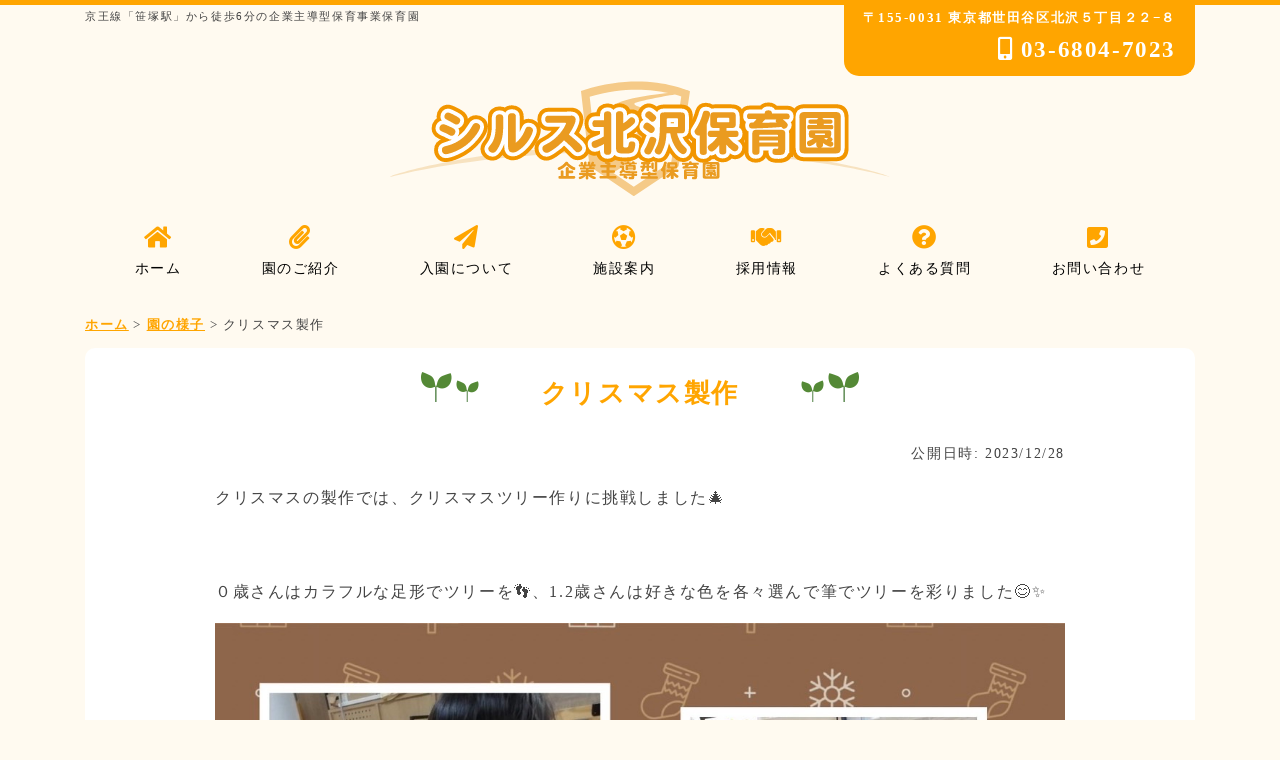

--- FILE ---
content_type: text/html; charset=UTF-8
request_url: https://nikoniko-kitazawa.com/%E3%82%AF%E3%83%AA%E3%82%B9%E3%83%9E%E3%82%B9%E8%A3%BD%E4%BD%9C/
body_size: 9770
content:
<!DOCTYPE html><html dir="ltr" lang="ja"><head><meta charset="UTF-8"><meta name="viewport" content="width=device-width, user-scalable=yes, maximum-scale=1.0, minimum-scale=1.0"><meta name="keywords" content=""><link rel="stylesheet" href="https://nikoniko-kitazawa.com/wp-content/cache/autoptimize/css/autoptimize_single_ca8840e850968f8f2d01d79a6d6d2cac.css" type="text/css" media="screen"><link rel="stylesheet" href="https://nikoniko-kitazawa.com/wp-content/cache/autoptimize/css/autoptimize_single_3efd103386639f40b2605089db1d9b93.css" type="text/css" media="screen"> <script src="https://ajax.googleapis.com/ajax/libs/jquery/1.8.0/jquery.min.js"></script> <script src="https://nikoniko-kitazawa.com/wp-content/themes/nikoniko-thumes/js/script.js"></script> <script src="https://nikoniko-kitazawa.com/wp-content/themes/nikoniko-thumes/js/jquery.sliderPro.min.js"></script> <link href="https://use.fontawesome.com/releases/v5.0.6/css/all.css" rel="stylesheet">  <script async src="https://www.googletagmanager.com/gtag/js?id=UA-124913597-2"></script> <script>window.dataLayer = window.dataLayer || [];
  function gtag(){dataLayer.push(arguments);}
  gtag('js', new Date());

  gtag('config', 'UA-124913597-2');</script> </head><meta name='robots' content='index, follow, max-image-preview:large, max-snippet:-1, max-video-preview:-1' /><title>クリスマス製作 - シルス北沢保育園</title><link rel="canonical" href="https://nikoniko-kitazawa.com/クリスマス製作/" /><meta property="og:locale" content="ja_JP" /><meta property="og:type" content="article" /><meta property="og:title" content="クリスマス製作 - シルス北沢保育園" /><meta property="og:description" content="クリスマスの製作では、クリスマスツリー作りに挑戦しました🎄 &nbsp; ０歳さんはカラフルな足形でツリーを👣、1.2歳さんは好きな色を各々選んで筆でツリーを彩りました😊✨ &nbsp; 足の裏に絵の具を塗られる感触に色 [&hellip;]" /><meta property="og:url" content="https://nikoniko-kitazawa.com/クリスマス製作/" /><meta property="og:site_name" content="シルス北沢保育園" /><meta property="article:published_time" content="2023-12-28T05:57:51+00:00" /><meta property="og:image" content="https://nikoniko-kitazawa.com/wp-content/uploads/2023/12/S__70254617.jpg" /><meta name="author" content="info@nikoniko-kitazawa.com" /><meta name="twitter:card" content="summary_large_image" /><meta name="twitter:label1" content="執筆者" /><meta name="twitter:data1" content="info@nikoniko-kitazawa.com" /><meta name="twitter:label2" content="推定読み取り時間" /><meta name="twitter:data2" content="3分" /> <script type="application/ld+json" class="yoast-schema-graph">{"@context":"https://schema.org","@graph":[{"@type":"WebPage","@id":"https://nikoniko-kitazawa.com/%e3%82%af%e3%83%aa%e3%82%b9%e3%83%9e%e3%82%b9%e8%a3%bd%e4%bd%9c/","url":"https://nikoniko-kitazawa.com/%e3%82%af%e3%83%aa%e3%82%b9%e3%83%9e%e3%82%b9%e8%a3%bd%e4%bd%9c/","name":"クリスマス製作 - シルス北沢保育園","isPartOf":{"@id":"https://nikoniko-kitazawa.com/#website"},"primaryImageOfPage":{"@id":"https://nikoniko-kitazawa.com/%e3%82%af%e3%83%aa%e3%82%b9%e3%83%9e%e3%82%b9%e8%a3%bd%e4%bd%9c/#primaryimage"},"image":{"@id":"https://nikoniko-kitazawa.com/%e3%82%af%e3%83%aa%e3%82%b9%e3%83%9e%e3%82%b9%e8%a3%bd%e4%bd%9c/#primaryimage"},"thumbnailUrl":"https://nikoniko-kitazawa.com/wp-content/uploads/2023/12/S__70254617.jpg","datePublished":"2023-12-28T05:57:51+00:00","author":{"@id":"https://nikoniko-kitazawa.com/#/schema/person/fac5d85e08f21fcfbfe1d7ffae2012d2"},"breadcrumb":{"@id":"https://nikoniko-kitazawa.com/%e3%82%af%e3%83%aa%e3%82%b9%e3%83%9e%e3%82%b9%e8%a3%bd%e4%bd%9c/#breadcrumb"},"inLanguage":"ja","potentialAction":[{"@type":"ReadAction","target":["https://nikoniko-kitazawa.com/%e3%82%af%e3%83%aa%e3%82%b9%e3%83%9e%e3%82%b9%e8%a3%bd%e4%bd%9c/"]}]},{"@type":"ImageObject","inLanguage":"ja","@id":"https://nikoniko-kitazawa.com/%e3%82%af%e3%83%aa%e3%82%b9%e3%83%9e%e3%82%b9%e8%a3%bd%e4%bd%9c/#primaryimage","url":"https://nikoniko-kitazawa.com/wp-content/uploads/2023/12/S__70254617.jpg","contentUrl":"https://nikoniko-kitazawa.com/wp-content/uploads/2023/12/S__70254617.jpg","width":1176,"height":1395},{"@type":"BreadcrumbList","@id":"https://nikoniko-kitazawa.com/%e3%82%af%e3%83%aa%e3%82%b9%e3%83%9e%e3%82%b9%e8%a3%bd%e4%bd%9c/#breadcrumb","itemListElement":[{"@type":"ListItem","position":1,"name":"ホーム","item":"https://nikoniko-kitazawa.com/"},{"@type":"ListItem","position":2,"name":"クリスマス製作"}]},{"@type":"WebSite","@id":"https://nikoniko-kitazawa.com/#website","url":"https://nikoniko-kitazawa.com/","name":"シルス北沢保育園","description":"京王線「笹塚駅」から徒歩6分の企業主導型保育事業保育園","potentialAction":[{"@type":"SearchAction","target":{"@type":"EntryPoint","urlTemplate":"https://nikoniko-kitazawa.com/?s={search_term_string}"},"query-input":{"@type":"PropertyValueSpecification","valueRequired":true,"valueName":"search_term_string"}}],"inLanguage":"ja"},{"@type":"Person","@id":"https://nikoniko-kitazawa.com/#/schema/person/fac5d85e08f21fcfbfe1d7ffae2012d2","name":"info@nikoniko-kitazawa.com","image":{"@type":"ImageObject","inLanguage":"ja","@id":"https://nikoniko-kitazawa.com/#/schema/person/image/","url":"https://secure.gravatar.com/avatar/696b1ae2ad595a5f862fbbb9ba79c3564483077dde79575a0a1ad0e415ba84df?s=96&d=mm&r=g","contentUrl":"https://secure.gravatar.com/avatar/696b1ae2ad595a5f862fbbb9ba79c3564483077dde79575a0a1ad0e415ba84df?s=96&d=mm&r=g","caption":"info@nikoniko-kitazawa.com"},"url":"https://nikoniko-kitazawa.com/author/infonikoniko-kitazawa-com/"}]}</script> <link rel="alternate" title="oEmbed (JSON)" type="application/json+oembed" href="https://nikoniko-kitazawa.com/wp-json/oembed/1.0/embed?url=https%3A%2F%2Fnikoniko-kitazawa.com%2F%25e3%2582%25af%25e3%2583%25aa%25e3%2582%25b9%25e3%2583%259e%25e3%2582%25b9%25e8%25a3%25bd%25e4%25bd%259c%2F" /><link rel="alternate" title="oEmbed (XML)" type="text/xml+oembed" href="https://nikoniko-kitazawa.com/wp-json/oembed/1.0/embed?url=https%3A%2F%2Fnikoniko-kitazawa.com%2F%25e3%2582%25af%25e3%2583%25aa%25e3%2582%25b9%25e3%2583%259e%25e3%2582%25b9%25e8%25a3%25bd%25e4%25bd%259c%2F&#038;format=xml" /><style id='wp-img-auto-sizes-contain-inline-css' type='text/css'>img:is([sizes=auto i],[sizes^="auto," i]){contain-intrinsic-size:3000px 1500px}
/*# sourceURL=wp-img-auto-sizes-contain-inline-css */</style><style id='wp-emoji-styles-inline-css' type='text/css'>img.wp-smiley, img.emoji {
		display: inline !important;
		border: none !important;
		box-shadow: none !important;
		height: 1em !important;
		width: 1em !important;
		margin: 0 0.07em !important;
		vertical-align: -0.1em !important;
		background: none !important;
		padding: 0 !important;
	}
/*# sourceURL=wp-emoji-styles-inline-css */</style><style id='wp-block-library-inline-css' type='text/css'>:root{--wp-block-synced-color:#7a00df;--wp-block-synced-color--rgb:122,0,223;--wp-bound-block-color:var(--wp-block-synced-color);--wp-editor-canvas-background:#ddd;--wp-admin-theme-color:#007cba;--wp-admin-theme-color--rgb:0,124,186;--wp-admin-theme-color-darker-10:#006ba1;--wp-admin-theme-color-darker-10--rgb:0,107,160.5;--wp-admin-theme-color-darker-20:#005a87;--wp-admin-theme-color-darker-20--rgb:0,90,135;--wp-admin-border-width-focus:2px}@media (min-resolution:192dpi){:root{--wp-admin-border-width-focus:1.5px}}.wp-element-button{cursor:pointer}:root .has-very-light-gray-background-color{background-color:#eee}:root .has-very-dark-gray-background-color{background-color:#313131}:root .has-very-light-gray-color{color:#eee}:root .has-very-dark-gray-color{color:#313131}:root .has-vivid-green-cyan-to-vivid-cyan-blue-gradient-background{background:linear-gradient(135deg,#00d084,#0693e3)}:root .has-purple-crush-gradient-background{background:linear-gradient(135deg,#34e2e4,#4721fb 50%,#ab1dfe)}:root .has-hazy-dawn-gradient-background{background:linear-gradient(135deg,#faaca8,#dad0ec)}:root .has-subdued-olive-gradient-background{background:linear-gradient(135deg,#fafae1,#67a671)}:root .has-atomic-cream-gradient-background{background:linear-gradient(135deg,#fdd79a,#004a59)}:root .has-nightshade-gradient-background{background:linear-gradient(135deg,#330968,#31cdcf)}:root .has-midnight-gradient-background{background:linear-gradient(135deg,#020381,#2874fc)}:root{--wp--preset--font-size--normal:16px;--wp--preset--font-size--huge:42px}.has-regular-font-size{font-size:1em}.has-larger-font-size{font-size:2.625em}.has-normal-font-size{font-size:var(--wp--preset--font-size--normal)}.has-huge-font-size{font-size:var(--wp--preset--font-size--huge)}.has-text-align-center{text-align:center}.has-text-align-left{text-align:left}.has-text-align-right{text-align:right}.has-fit-text{white-space:nowrap!important}#end-resizable-editor-section{display:none}.aligncenter{clear:both}.items-justified-left{justify-content:flex-start}.items-justified-center{justify-content:center}.items-justified-right{justify-content:flex-end}.items-justified-space-between{justify-content:space-between}.screen-reader-text{border:0;clip-path:inset(50%);height:1px;margin:-1px;overflow:hidden;padding:0;position:absolute;width:1px;word-wrap:normal!important}.screen-reader-text:focus{background-color:#ddd;clip-path:none;color:#444;display:block;font-size:1em;height:auto;left:5px;line-height:normal;padding:15px 23px 14px;text-decoration:none;top:5px;width:auto;z-index:100000}html :where(.has-border-color){border-style:solid}html :where([style*=border-top-color]){border-top-style:solid}html :where([style*=border-right-color]){border-right-style:solid}html :where([style*=border-bottom-color]){border-bottom-style:solid}html :where([style*=border-left-color]){border-left-style:solid}html :where([style*=border-width]){border-style:solid}html :where([style*=border-top-width]){border-top-style:solid}html :where([style*=border-right-width]){border-right-style:solid}html :where([style*=border-bottom-width]){border-bottom-style:solid}html :where([style*=border-left-width]){border-left-style:solid}html :where(img[class*=wp-image-]){height:auto;max-width:100%}:where(figure){margin:0 0 1em}html :where(.is-position-sticky){--wp-admin--admin-bar--position-offset:var(--wp-admin--admin-bar--height,0px)}@media screen and (max-width:600px){html :where(.is-position-sticky){--wp-admin--admin-bar--position-offset:0px}}
/*wp_block_styles_on_demand_placeholder:69670961bed75*/
/*# sourceURL=wp-block-library-inline-css */</style><style id='classic-theme-styles-inline-css' type='text/css'>/*! This file is auto-generated */
.wp-block-button__link{color:#fff;background-color:#32373c;border-radius:9999px;box-shadow:none;text-decoration:none;padding:calc(.667em + 2px) calc(1.333em + 2px);font-size:1.125em}.wp-block-file__button{background:#32373c;color:#fff;text-decoration:none}
/*# sourceURL=/wp-includes/css/classic-themes.min.css */</style><link rel='stylesheet' id='fancybox-css' href='https://nikoniko-kitazawa.com/wp-content/plugins/easy-fancybox/fancybox/1.5.4/jquery.fancybox.min.css?ver=6.9' type='text/css' media='screen' /><style id='fancybox-inline-css' type='text/css'>#fancybox-outer{background:#ffffff}#fancybox-content{background:#ffffff;border-color:#ffffff;color:#000000;}#fancybox-title,#fancybox-title-float-main{color:#fff}
/*# sourceURL=fancybox-inline-css */</style> <script type="text/javascript" src="https://nikoniko-kitazawa.com/wp-includes/js/jquery/jquery.min.js?ver=3.7.1" id="jquery-core-js"></script> <script type="text/javascript" src="https://nikoniko-kitazawa.com/wp-includes/js/jquery/jquery-migrate.min.js?ver=3.4.1" id="jquery-migrate-js"></script> <link rel="https://api.w.org/" href="https://nikoniko-kitazawa.com/wp-json/" /><link rel="alternate" title="JSON" type="application/json" href="https://nikoniko-kitazawa.com/wp-json/wp/v2/posts/1544" /><link rel="EditURI" type="application/rsd+xml" title="RSD" href="https://nikoniko-kitazawa.com/xmlrpc.php?rsd" /><link rel='shortlink' href='https://nikoniko-kitazawa.com/?p=1544' /><link rel="icon" href="https://nikoniko-kitazawa.com/wp-content/uploads/2018/04/cropped-icon-32x32.png" sizes="32x32" /><link rel="icon" href="https://nikoniko-kitazawa.com/wp-content/uploads/2018/04/cropped-icon-192x192.png" sizes="192x192" /><link rel="apple-touch-icon" href="https://nikoniko-kitazawa.com/wp-content/uploads/2018/04/cropped-icon-180x180.png" /><meta name="msapplication-TileImage" content="https://nikoniko-kitazawa.com/wp-content/uploads/2018/04/cropped-icon-270x270.png" /> <script>$( document ).ready(function( $ ) {
  $('#wide').sliderPro({
    width: 900,//横幅
	height: 450,
    arrows: true,//左右の矢印
    buttons: false,//ナビゲーションボタンを出す
    visibleSize: '100%',//前後のスライドを表示
	slideDistance: 30,
	//autoplayDelay: 4000,
	slideAnimationDuration: 6000,
	responsive:true
  });
});</script> <body class="wp-singular post-template-default single single-post postid-1544 single-format-standard wp-theme-nikoniko-thumes"><header id="header"><div class="inner"><div id="headerWrap"><h1>京王線「笹塚駅」から徒歩6分の企業主導型保育事業保育園</h1><div class="contact"><p>〒155-0031 東京都世田谷区北沢５丁目２２−８</p><p class="tel"><i class="fas fa-mobile-alt"></i>&nbsp;03-6804-7023</p></div><h2><a href="https://nikoniko-kitazawa.com"><img src="https://nikoniko-kitazawa.com/wp-content/uploads/2019/10/logo.svg" alt="logo"></a></h2><nav id="mainnav"><p id="menuWrap"><a id="menu"><span id="menuBtn"></span></a></p><div class="panel"><div class="menu-%e3%82%b0%e3%83%ad%e3%83%bc%e3%83%90%e3%83%ab%e3%83%a1%e3%83%8b%e3%83%a5%e3%83%bc-container"><ul id="menu-%e3%82%b0%e3%83%ad%e3%83%bc%e3%83%90%e3%83%ab%e3%83%a1%e3%83%8b%e3%83%a5%e3%83%bc" class="menu"><li id="menu-item-19" class="menu-item menu-item-type-post_type menu-item-object-page menu-item-home menu-item-19"><a href="https://nikoniko-kitazawa.com/"><strong>ホーム</strong></a></li><li id="menu-item-16" class="menu-item menu-item-type-post_type menu-item-object-page menu-item-16"><a href="https://nikoniko-kitazawa.com/introduction/"><strong>園のご紹介</strong></a></li><li id="menu-item-146" class="menu-item menu-item-type-post_type menu-item-object-page menu-item-146"><a href="https://nikoniko-kitazawa.com/admission/"><strong>入園について</strong></a></li><li id="menu-item-15" class="menu-item menu-item-type-post_type menu-item-object-page menu-item-15"><a href="https://nikoniko-kitazawa.com/access/"><strong>施設案内</strong></a></li><li id="menu-item-17" class="menu-item menu-item-type-post_type menu-item-object-page menu-item-17"><a href="https://nikoniko-kitazawa.com/recruit/"><strong>採用情報</strong></a></li><li id="menu-item-364" class="menu-item menu-item-type-taxonomy menu-item-object-category menu-item-364"><a href="https://nikoniko-kitazawa.com/category/qa/"><strong>よくある質問</strong></a></li><li id="menu-item-18" class="menu-item menu-item-type-post_type menu-item-object-page menu-item-18"><a href="https://nikoniko-kitazawa.com/contact/"><strong>お問い合わせ</strong></a></li></ul></div></div></nav></div></div></header><div id="wrapper"><div id="content"><div class="breadcrumbs" typeof="BreadcrumbList" vocab="https://schema.org/"> <span property="itemListElement" typeof="ListItem"><a property="item" typeof="WebPage" title="シルス北沢保育園へ移動" href="https://nikoniko-kitazawa.com" class="home"><span property="name">ホーム</span></a><meta property="position" content="1"></span> &gt; <span property="itemListElement" typeof="ListItem"><a property="item" typeof="WebPage" title="園の様子のカテゴリーアーカイブへ移動" href="https://nikoniko-kitazawa.com/category/news/" class="taxonomy category"><span property="name">園の様子</span></a><meta property="position" content="2"></span> &gt; <span property="itemListElement" typeof="ListItem"><span property="name">クリスマス製作</span><meta property="position" content="3"></span></div><section><article class="content"><header><h2 class="title first"><span>クリスマス製作</span></h2></header><div class="post"><p class="datetime">公開日時:&nbsp;2023/12/28</p><p>クリスマスの製作では、クリスマスツリー作りに挑戦しました🎄</p><p>&nbsp;</p><p>０歳さんはカラフルな足形でツリーを👣、1.2歳さんは好きな色を各々選んで筆でツリーを彩りました😊✨</p><p><img fetchpriority="high" decoding="async" class="alignnone size-full wp-image-1545" src="https://nikoniko-kitazawa.com/wp-content/uploads/2023/12/S__70254617.jpg" alt="" width="1176" height="1395" srcset="https://nikoniko-kitazawa.com/wp-content/uploads/2023/12/S__70254617.jpg 1176w, https://nikoniko-kitazawa.com/wp-content/uploads/2023/12/S__70254617-624x740.jpg 624w, https://nikoniko-kitazawa.com/wp-content/uploads/2023/12/S__70254617-768x911.jpg 768w" sizes="(max-width: 1176px) 100vw, 1176px" /></p><p>&nbsp;</p><p>足の裏に絵の具を塗られる感触に色んな表情を見せてくれる0歳児さん。「くすぐったいよ～」と足をもにょもにょ動かしたり、「やめてよ～」と手を伸ばしたり。</p><p>全身で感情を表現してくれました♪</p><p>&nbsp;</p><p>順番が来るまで、まだかな～と待ち遠しい様子や、自由に筆を動かし色付けを楽しむ姿を見せてくれた1歳児さん。</p><p>制作活動も意欲的に行えるようになってきましたね✨</p><p>&nbsp;</p><p>上手に筆を使い輪の中に色付けをした2歳児さん。はみ出さないように！色が混ざらないように！と真剣な表情が見られました😊</p><p>&nbsp;</p><p><img decoding="async" class="alignnone size-full wp-image-1547" src="https://nikoniko-kitazawa.com/wp-content/uploads/2023/12/S__70254619.jpg" alt="" width="1214" height="1350" srcset="https://nikoniko-kitazawa.com/wp-content/uploads/2023/12/S__70254619.jpg 1214w, https://nikoniko-kitazawa.com/wp-content/uploads/2023/12/S__70254619-665x740.jpg 665w, https://nikoniko-kitazawa.com/wp-content/uploads/2023/12/S__70254619-768x854.jpg 768w" sizes="(max-width: 1214px) 100vw, 1214px" /></p><p>&nbsp;</p><p>&nbsp;</p><p>そして、色付いたツリーにデコレーション！！</p><p>ビーズやスパンコールを「う～ん、ここ！」と一生懸命考えながら丁寧にのせていく子もいれば、ダイナミックにてんこ盛りに飾り付ける子もいて、それぞれが思うままにデコレーションを楽しみました♪</p><p>&nbsp;</p><p><img decoding="async" class="alignnone size-full wp-image-1546" src="https://nikoniko-kitazawa.com/wp-content/uploads/2023/12/S__70254620.jpg" alt="" width="1186" height="1384" srcset="https://nikoniko-kitazawa.com/wp-content/uploads/2023/12/S__70254620.jpg 1186w, https://nikoniko-kitazawa.com/wp-content/uploads/2023/12/S__70254620-634x740.jpg 634w, https://nikoniko-kitazawa.com/wp-content/uploads/2023/12/S__70254620-768x896.jpg 768w" sizes="(max-width: 1186px) 100vw, 1186px" /></p><p>&nbsp;</p><p>&nbsp;</p><p>個性輝くなクリスマスツリーが出来上がりました🎄✨</p><p>色鮮やかでステキなツリーを壁に飾ると、園内がクリスマスムードに！</p><p>自分たちで作ったツリーを嬉しそうに眺めながら、笑顔いっぱいの子どもたちでした💖</p><p><img loading="lazy" decoding="async" class="alignnone size-full wp-image-1548" src="https://nikoniko-kitazawa.com/wp-content/uploads/2023/12/S__70254621.jpg" alt="" width="1375" height="1193" srcset="https://nikoniko-kitazawa.com/wp-content/uploads/2023/12/S__70254621.jpg 1375w, https://nikoniko-kitazawa.com/wp-content/uploads/2023/12/S__70254621-853x740.jpg 853w, https://nikoniko-kitazawa.com/wp-content/uploads/2023/12/S__70254621-768x666.jpg 768w" sizes="auto, (max-width: 1375px) 100vw, 1375px" /></p><p>次回はクリスマス会の様子をお届けします🎅</p><p>&nbsp;</p><p>シルス北沢保育園は、明日から年末年始のお休みに入ります。</p><p>今年も子どもたちと一緒に沢山楽しい時間を過ごすことが出来ました。</p><p>来年もシルス北沢保育園をよろしくお願いいたします♪</p><p>それでは皆様、良いお年をお過ごしください🤗</p><div class="navigation clearfix"><p class="navileft"> <a href="https://nikoniko-kitazawa.com/%e3%81%95%e3%81%a4%e3%81%be%e3%81%84%e3%82%82%ef%bc%86%e3%81%bf%e3%81%ae%e3%82%80%e3%81%97%e8%a3%bd%e4%bd%9c/" rel="prev">« 前のお知らせへ</a></p><p class="navitop"> <a href="https://nikoniko-kitazawa.com">HOME</a></p><p class="naviright"> <a href="https://nikoniko-kitazawa.com/%e3%82%af%e3%83%aa%e3%82%b9%e3%83%9e%e3%82%b9%e4%bc%9a-3/" rel="next">次のお知らせへ »</a></p></div></div></article></section></div></div><footer id="footer"><div class="inner"><div class="menu-%e3%83%95%e3%83%83%e3%82%bf%e3%83%bc%e3%83%a1%e3%83%8b%e3%83%a5%e3%83%bc-container"><ul id="menu-%e3%83%95%e3%83%83%e3%82%bf%e3%83%bc%e3%83%a1%e3%83%8b%e3%83%a5%e3%83%bc" class="menu"><li id="menu-item-24" class="menu-item menu-item-type-post_type menu-item-object-page menu-item-home menu-item-24"><a href="https://nikoniko-kitazawa.com/">ホーム</a></li><li id="menu-item-20" class="menu-item menu-item-type-post_type menu-item-object-page menu-item-20"><a href="https://nikoniko-kitazawa.com/access/">施設案内</a></li><li id="menu-item-21" class="menu-item menu-item-type-post_type menu-item-object-page menu-item-21"><a href="https://nikoniko-kitazawa.com/introduction/">園のご紹介</a></li><li id="menu-item-22" class="menu-item menu-item-type-post_type menu-item-object-page menu-item-22"><a href="https://nikoniko-kitazawa.com/recruit/">採用情報</a></li><li id="menu-item-23" class="menu-item menu-item-type-post_type menu-item-object-page menu-item-23"><a href="https://nikoniko-kitazawa.com/contact/">お問い合わせ</a></li></ul></div></div></footer><p id="copyright">Copyright © ニコニコ北沢保育園 All rights Reserved.<div id="pagetop"><img src="https://nikoniko-kitazawa.com/wp-content/themes/nikoniko-thumes/images/top.png" alt="トップへ戻る"></div> <script type="speculationrules">{"prefetch":[{"source":"document","where":{"and":[{"href_matches":"/*"},{"not":{"href_matches":["/wp-*.php","/wp-admin/*","/wp-content/uploads/*","/wp-content/*","/wp-content/plugins/*","/wp-content/themes/nikoniko-thumes/*","/*\\?(.+)"]}},{"not":{"selector_matches":"a[rel~=\"nofollow\"]"}},{"not":{"selector_matches":".no-prefetch, .no-prefetch a"}}]},"eagerness":"conservative"}]}</script> <script type="text/javascript" src="https://nikoniko-kitazawa.com/wp-content/plugins/easy-fancybox/vendor/purify.min.js?ver=6.9" id="fancybox-purify-js"></script> <script type="text/javascript" id="jquery-fancybox-js-extra">var efb_i18n = {"close":"Close","next":"Next","prev":"Previous","startSlideshow":"Start slideshow","toggleSize":"Toggle size"};
//# sourceURL=jquery-fancybox-js-extra</script> <script type="text/javascript" src="https://nikoniko-kitazawa.com/wp-content/plugins/easy-fancybox/fancybox/1.5.4/jquery.fancybox.min.js?ver=6.9" id="jquery-fancybox-js"></script> <script type="text/javascript" id="jquery-fancybox-js-after">var fb_timeout, fb_opts={'autoScale':true,'showCloseButton':true,'width':560,'height':340,'margin':20,'pixelRatio':'false','padding':10,'centerOnScroll':false,'enableEscapeButton':true,'speedIn':300,'speedOut':300,'overlayShow':true,'hideOnOverlayClick':true,'overlayColor':'#000','overlayOpacity':0.6,'minViewportWidth':320,'minVpHeight':320,'disableCoreLightbox':'true','enableBlockControls':'true','fancybox_openBlockControls':'true' };
if(typeof easy_fancybox_handler==='undefined'){
var easy_fancybox_handler=function(){
jQuery([".nolightbox","a.wp-block-file__button","a.pin-it-button","a[href*='pinterest.com\/pin\/create']","a[href*='facebook.com\/share']","a[href*='twitter.com\/share']"].join(',')).addClass('nofancybox');
jQuery('a.fancybox-close').on('click',function(e){e.preventDefault();jQuery.fancybox.close()});
/* IMG */
						var unlinkedImageBlocks=jQuery(".wp-block-image > img:not(.nofancybox,figure.nofancybox>img)");
						unlinkedImageBlocks.wrap(function() {
							var href = jQuery( this ).attr( "src" );
							return "<a href='" + href + "'></a>";
						});
var fb_IMG_select=jQuery('a[href*=".jpg" i]:not(.nofancybox,li.nofancybox>a,figure.nofancybox>a),area[href*=".jpg" i]:not(.nofancybox),a[href*=".png" i]:not(.nofancybox,li.nofancybox>a,figure.nofancybox>a),area[href*=".png" i]:not(.nofancybox),a[href*=".webp" i]:not(.nofancybox,li.nofancybox>a,figure.nofancybox>a),area[href*=".webp" i]:not(.nofancybox),a[href*=".jpeg" i]:not(.nofancybox,li.nofancybox>a,figure.nofancybox>a),area[href*=".jpeg" i]:not(.nofancybox)');
fb_IMG_select.addClass('fancybox image');
var fb_IMG_sections=jQuery('.gallery,.wp-block-gallery,.tiled-gallery,.wp-block-jetpack-tiled-gallery,.ngg-galleryoverview,.ngg-imagebrowser,.nextgen_pro_blog_gallery,.nextgen_pro_film,.nextgen_pro_horizontal_filmstrip,.ngg-pro-masonry-wrapper,.ngg-pro-mosaic-container,.nextgen_pro_sidescroll,.nextgen_pro_slideshow,.nextgen_pro_thumbnail_grid,.tiled-gallery');
fb_IMG_sections.each(function(){jQuery(this).find(fb_IMG_select).attr('rel','gallery-'+fb_IMG_sections.index(this));});
jQuery('a.fancybox,area.fancybox,.fancybox>a').each(function(){jQuery(this).fancybox(jQuery.extend(true,{},fb_opts,{'transition':'elastic','transitionIn':'elastic','transitionOut':'elastic','opacity':false,'hideOnContentClick':false,'titleShow':true,'titlePosition':'over','titleFromAlt':true,'showNavArrows':true,'enableKeyboardNav':true,'cyclic':false,'mouseWheel':'true','changeSpeed':250,'changeFade':300}))});
};};
jQuery(easy_fancybox_handler);jQuery(document).on('post-load',easy_fancybox_handler);

//# sourceURL=jquery-fancybox-js-after</script> <script type="text/javascript" src="https://nikoniko-kitazawa.com/wp-content/plugins/easy-fancybox/vendor/jquery.easing.min.js?ver=1.4.1" id="jquery-easing-js"></script> <script type="text/javascript" src="https://nikoniko-kitazawa.com/wp-content/plugins/easy-fancybox/vendor/jquery.mousewheel.min.js?ver=3.1.13" id="jquery-mousewheel-js"></script> <script id="wp-emoji-settings" type="application/json">{"baseUrl":"https://s.w.org/images/core/emoji/17.0.2/72x72/","ext":".png","svgUrl":"https://s.w.org/images/core/emoji/17.0.2/svg/","svgExt":".svg","source":{"concatemoji":"https://nikoniko-kitazawa.com/wp-includes/js/wp-emoji-release.min.js?ver=6.9"}}</script> <script type="module">/*! This file is auto-generated */
const a=JSON.parse(document.getElementById("wp-emoji-settings").textContent),o=(window._wpemojiSettings=a,"wpEmojiSettingsSupports"),s=["flag","emoji"];function i(e){try{var t={supportTests:e,timestamp:(new Date).valueOf()};sessionStorage.setItem(o,JSON.stringify(t))}catch(e){}}function c(e,t,n){e.clearRect(0,0,e.canvas.width,e.canvas.height),e.fillText(t,0,0);t=new Uint32Array(e.getImageData(0,0,e.canvas.width,e.canvas.height).data);e.clearRect(0,0,e.canvas.width,e.canvas.height),e.fillText(n,0,0);const a=new Uint32Array(e.getImageData(0,0,e.canvas.width,e.canvas.height).data);return t.every((e,t)=>e===a[t])}function p(e,t){e.clearRect(0,0,e.canvas.width,e.canvas.height),e.fillText(t,0,0);var n=e.getImageData(16,16,1,1);for(let e=0;e<n.data.length;e++)if(0!==n.data[e])return!1;return!0}function u(e,t,n,a){switch(t){case"flag":return n(e,"\ud83c\udff3\ufe0f\u200d\u26a7\ufe0f","\ud83c\udff3\ufe0f\u200b\u26a7\ufe0f")?!1:!n(e,"\ud83c\udde8\ud83c\uddf6","\ud83c\udde8\u200b\ud83c\uddf6")&&!n(e,"\ud83c\udff4\udb40\udc67\udb40\udc62\udb40\udc65\udb40\udc6e\udb40\udc67\udb40\udc7f","\ud83c\udff4\u200b\udb40\udc67\u200b\udb40\udc62\u200b\udb40\udc65\u200b\udb40\udc6e\u200b\udb40\udc67\u200b\udb40\udc7f");case"emoji":return!a(e,"\ud83e\u1fac8")}return!1}function f(e,t,n,a){let r;const o=(r="undefined"!=typeof WorkerGlobalScope&&self instanceof WorkerGlobalScope?new OffscreenCanvas(300,150):document.createElement("canvas")).getContext("2d",{willReadFrequently:!0}),s=(o.textBaseline="top",o.font="600 32px Arial",{});return e.forEach(e=>{s[e]=t(o,e,n,a)}),s}function r(e){var t=document.createElement("script");t.src=e,t.defer=!0,document.head.appendChild(t)}a.supports={everything:!0,everythingExceptFlag:!0},new Promise(t=>{let n=function(){try{var e=JSON.parse(sessionStorage.getItem(o));if("object"==typeof e&&"number"==typeof e.timestamp&&(new Date).valueOf()<e.timestamp+604800&&"object"==typeof e.supportTests)return e.supportTests}catch(e){}return null}();if(!n){if("undefined"!=typeof Worker&&"undefined"!=typeof OffscreenCanvas&&"undefined"!=typeof URL&&URL.createObjectURL&&"undefined"!=typeof Blob)try{var e="postMessage("+f.toString()+"("+[JSON.stringify(s),u.toString(),c.toString(),p.toString()].join(",")+"));",a=new Blob([e],{type:"text/javascript"});const r=new Worker(URL.createObjectURL(a),{name:"wpTestEmojiSupports"});return void(r.onmessage=e=>{i(n=e.data),r.terminate(),t(n)})}catch(e){}i(n=f(s,u,c,p))}t(n)}).then(e=>{for(const n in e)a.supports[n]=e[n],a.supports.everything=a.supports.everything&&a.supports[n],"flag"!==n&&(a.supports.everythingExceptFlag=a.supports.everythingExceptFlag&&a.supports[n]);var t;a.supports.everythingExceptFlag=a.supports.everythingExceptFlag&&!a.supports.flag,a.supports.everything||((t=a.source||{}).concatemoji?r(t.concatemoji):t.wpemoji&&t.twemoji&&(r(t.twemoji),r(t.wpemoji)))});
//# sourceURL=https://nikoniko-kitazawa.com/wp-includes/js/wp-emoji-loader.min.js</script> </body></html>

--- FILE ---
content_type: text/css
request_url: https://nikoniko-kitazawa.com/wp-content/cache/autoptimize/css/autoptimize_single_ca8840e850968f8f2d01d79a6d6d2cac.css
body_size: 4384
content:
@charset "utf-8";html,body,div,span,applet,object,iframe,h1,h2,h3,h4,h5,h6,p,blockquote,pre,a,abbr,acronym,address,big,cite,code,del,dfn,em,font,ins,kbd,q,s,samp,small,strike,strong,sub,sup,tt,var,dl,dt,dd,ol,ul,li,fieldset,form,label,legend,table,caption,tbody,tfoot,thead,tr,th,td{border:0;font-family:inherit;font-size:100%;font-style:inherit;font-weight:inherit;margin:0;outline:0;padding:0;vertical-align:baseline}:focus{outline:0}ol,ul{list-style:none}table{border-collapse:separate;border-spacing:0}caption,th,td{font-weight:400;text-align:left}blockquote:before,blockquote:after,q:before,q:after{content:""}blockquote,q{quotes:"" ""}a img{border:0}article,aside,details,figcaption,figure,footer,header,hgroup,menu,nav,section{display:block}body{font:16px/2.0 "Lucida Sans Unicode","Lucida Grande",Arial,"ヒラギノ角ゴ Pro W3","Hiragino Kaku Gothic Pro","ＭＳ Ｐゴシック",sans-serif;font-family:"ヒラギノ丸ゴ Pro W4","ヒラギノ丸ゴ Pro","Hiragino Maru Gothic Pro","ヒラギノ角ゴ Pro W3","Hiragino Kaku Gothic Pro","HG丸ｺﾞｼｯｸM-PRO","HGMaruGothicMPRO";-webkit-text-size-adjust:100%;color:#444;background:#fffaf0;letter-spacing:.1em;border-top:orange 5px solid}a{margin:0;padding:0;text-decoration:none;outline:0;vertical-align:baseline;background:0 0;font-size:100%;font-weight:700;color:orange}a:hover,a:active{outline:none}nav .panel:after,nav#mainNav:after,.newsTitle:after,.bg:after,.post:after,ul.post li:after,nav#mainNav .inner:after{content:"";display:table;clear:both}nav .panel,nav#mainNav,.newsTitle,.bg,.post,ul.post li,nav#mainNav .inner{zoom:1}.tCenter{text-align:center}.tRight{text-align:right}.tLeft{text-align:left}iframe{width:100%}.fRight{float:right}.fLeft{float:left}input[type=text],input[type=email],input[type=tel],textarea{padding:10px;box-sizing:border-box;font-size:100%;border:#eee 1px solid;width:90%;background:#f9f9f9;border-radius:5px;-webkit-border-radius:5px;-moz-border-radius:5px;color:#333;font-weight:400}input[type=submit]{background:#90c31f;text-align:center;width:50%;color:#fff;padding:15px 0;border:none;font-size:90%;letter-spacing:.2em;border-radius:5px;-webkit-border-radius:5px;-moz-border-radius:5px;border-bottom:#548936 3px solid;-webkit-appearance:button;appearance:button}.btn_area{clear:both;display:-webkit-flex;display:-moz-flex;display:-ms-flex;display:-o-flex;display:flex;-webkit-flex-wrap:wrap;flex-wrap:wrap;-webkit-justify-content:space-around;justify-content:space-around;-webkit-align-content:stretch;align-content:stretch;background:#f5f5f5;padding:10px 10px 0}.btn_area p{width:48%}.btn{background:#90c31f;text-align:center;width:100%;color:#fff;padding:10px 0;border:none;font-size:90%;letter-spacing:.2em;border-radius:5px;-webkit-border-radius:5px;-moz-border-radius:5px;display:block;border-bottom:#548936 3px solid}.btn02{background:orange;text-align:center;width:100%;color:#fff;padding:10px 0;border:none;font-size:90%;letter-spacing:.2em;border-radius:5px;-webkit-border-radius:5px;-moz-border-radius:5px;display:block;border-bottom:#d2691e 3px solid}.btn:hover,.btn02:hover{color:#fff}#wrapper,.inner{margin:0 auto;width:1110px}#header{text-align:center}#content{width:1110px;padding:20px 0 50px}#sidebar{width:280px;padding:40px 0 50px}#footer{clear:both;padding:20px 0 60px;background:#ffdb99;background-image:url(//nikoniko-kitazawa.com/wp-content/themes/nikoniko-thumes/./images/slider_bg.png);background-position:bottom left;background-repeat:repeat-x}#header h1{font-size:70%;font-weight:400;text-align:left}.contact{background:#fff;float:right;text-align:right;font-size:80%;margin-top:-26px;font-weight:700;background:orange;padding:5px 15px 0;border:orange 4px solid;border-top:none;color:#fff;border-radius:0 0 15px 15px;-webkit-border-radius:0 0 15px 15px;-moz-border-radius:0 0 15px 15px}.contact .tel{margin-top:-5px;font-size:180%;font-family:"ヒラギノ角ゴ StdN","Hiragino Kaku Gothic StdN"}#header h2{clear:both;text-align:center;color:#000;font-size:160%;font-weight:700}#header h2 img{width:500px;height:auto}#mainImg img{width:100%;height:auto}.post{margin:0 0 20px}div.post{padding:0 100px 20px}#wide{position:relative}#wide:after{content:'';position:absolute;bottom:0;left:0;z-index:200;width:100%;height:100px;display:block;background:url(//nikoniko-kitazawa.com/wp-content/themes/nikoniko-thumes/./images/slider_bg.png)repeat-x left bottom}#wide .sp-slide{border:orange 8px solid;border-radius:10px;-webkit-border-radius:10px;-moz-border-radius:10px}#wide .sp-slide img{border-radius:10px;-webkit-border-radius:10px;-moz-border-radius:10px}h2.title{clear:both;margin:0;margin-bottom:20px;text-align:center;font-size:160%;font-weight:700;color:orange}h2.title:before{content:'';width:60px;height:30px;display:inline-block;background:url(//nikoniko-kitazawa.com/wp-content/themes/nikoniko-thumes/./images/title_bgf.png)no-repeat left bottom;background-size:100%}h2.title:after{content:'';width:60px;height:30px;display:inline-block;background:url(//nikoniko-kitazawa.com/wp-content/themes/nikoniko-thumes/./images/title_bgr.png)no-repeat right bottom;background-size:100%}h2.title span{margin:0 60px}h2.recentpost{margin:15px 0 10px;padding:15px 0 5px;font-size:150%;font-weight:700;color:orange;text-align:center}h2.recentpost span{margin:0 15px}h2.recentpost:before{content:'';width:60px;height:30px;display:inline-block;background:url(//nikoniko-kitazawa.com/wp-content/themes/nikoniko-thumes/./images/title_bgf.png)no-repeat left bottom;background-size:100%}h2.recentpost:after{content:'';width:60px;height:30px;display:inline-block;background:url(//nikoniko-kitazawa.com/wp-content/themes/nikoniko-thumes/./images/title_bgr.png)no-repeat right bottom;background-size:100%}.post a:hover{text-decoration:underline}.content{background:#fff;border-radius:10px;-webkit-border-radius:10px;-moz-border-radius:10px;padding:20px 30px}.post p{padding-bottom:15px}.post ul{margin:10px 0 20px 20px}.post ul li{padding-left:5px;list-style:disc}.post ol{margin:0 0 10px 30px}.post ol li{list-style:decimal}.post h1{margin:15px 0 25px;padding:15px 0;font-size:150%;font-weight:700;border-bottom:3px solid #000}.post h2{margin:15px 0 25px;padding:15px 0;font-size:130%;font-weight:700;border-bottom:2px solid #000}.post h3{margin:15px 0 5px;padding:15px 0 2px;font-size:120%;color:#90c31f;font-weight:700;border-bottom:2px solid #90c31f;background:url(//nikoniko-kitazawa.com/wp-content/themes/nikoniko-thumes/./images/h3_bg.png)no-repeat right bottom;background-size:auto 100%}.post h4{margin:15px 0 10px;padding:15px 0;font-size:110%;font-weight:700}.post h4.heading{font-size:170%;color:orange}.post h5{margin:15px 0 10px;padding:15px 0;font-size:110%;font-weight:700}.post h6{margin:15px 0 10px;padding:15px 0;font-size:110%;font-weight:700}.post blockquote{clear:both;padding:10px 0 10px 25px;margin:10px 0 25px;border-left:5px solid #e9e9e9}.post blockquote p{padding:5px 0}.post table{border-collapse:collapse;border-spacing:0;margin:10px 0 30px;width:100%}.post table tr{border-bottom:#ccc 1px dashed}.post table th{width:30%;padding:10px;font-size:80%;border-width:0 0 1px 1px;font-weight:700;vertical-align:middle;text-align:center}.post table td{font-size:80%;padding:10px;border-width:0 0 1px 1px}.post dt{font-weight:700}.post dd{padding-bottom:10px}.post img{max-width:100%;height:auto}img.aligncenter{display:block;margin:5px auto 30px auto;text-align:center}img.alignright{margin:5px 0 30px 30px}img.alignleft{margin:5px 30px 30px 0}.alignright{float:right}.alignleft{float:left}p.datetime{font-size:90%;text-align:right}.tour{margin-bottom:20px}.marker{background:linear-gradient(to bottom,rgba(255,204,204,0) 60%,#fcc 60%);font-size:110%}.triangle{width:0;height:0;border-left:100px solid transparent;border-right:100px solid transparent;border-top:30px solid #90c31f;margin:0 auto}dl.flowBox{margin:15px 0;border:#90c31f 3px solid;padding:15px 10px}span.step{background:orange;color:#fff;padding:5px 8px;margin-right:5px}@media only screen and (max-width:644px){.post table.contactTable{width:100%}.post table.contactTable th,.post table.contactTable td{display:block;width:100%;padding:3px 0}.post table.contactTable th{text-align:left}}.breadcrumbs{font-size:80%;padding-bottom:10px}.breadcrumbs a{text-decoration:underline}.breadcrumbs a:hover{text-decoration:none}.newslist{background:#fff;border-radius:10px;-webkit-border-radius:10px;-moz-border-radius:10px;margin-bottom:20px;padding:10px 15px}.newslist ul{width:90%;margin:0 auto}.newslist ul li{border-bottom:#eee 1px solid}.newslist ul li a{font-weight:400;color:#555;font-size:90%}.newslist ul li a time{margin-right:15px}.newslist ul li a:hover{color:orange;text-decoration:underline}.pagination{text-align:center}a.page-numbers,.pagination .current{background:#fff;border:solid 1px orange;padding:8px 20px;margin:0 2px;color:orange;text-decoration:none}.pagination .current{background:orange;border:solid 1px orange;color:#fff}.navigation{text-align:center;padding:1em 0;width:100%}.navigation a{color:orange;font-size:90%;text-decoration:underline}.navigation a:hover{text-decoration:none}.navitop{float:left;width:12%;text-align:center}.navileft{float:left;width:44%;text-align:left;word-break:break-all;line-height:1.5em}.naviright{float:right;width:44%;text-align:right;word-break:break-all;line-height:1.5em}section.widget ul{margin:0 0 10px}p.banner{padding-bottom:20px}p.banner img{max-width:280px;height:auto}p.banner img:hover{cursor:pointer;opacity:.8}section.widget h3{clear:both;margin:0 0 10px;padding:5px 0;font-size:130%;font-weight:700;border-bottom:3px solid #000}section.widget ul{margin:30px 0}section.widget li a{display:block;margin-top:15px;color:#000;font-weight:700}section.widget li a:hover{color:#cdcdcd}.newsTitle{clear:both;margin:0 0 10px;padding:5px 0;font-size:130%;font-weight:700;border-bottom:3px solid #000}.newsTitle h3{float:left}.newsTitle p{float:right;padding:5px 10px 0;font-size:70%}.newsTitle p a{color:#000}.newsTitle p a:hover{color:#cdcdcd}.news{margin:30px 0}.news p{clear:both;margin-top:15px}.news p a{display:block;color:#000;font-weight:700}.news span{padding-left:10px}.news a:hover span{color:#cdcdcd}#footer ul{padding:15px 0 25px;text-align:center}#footer li{display:inline-block;padding:5px 16px}*:first-child+html #footer li{display:inline}#footer li:first-child{border:0}#footer li a{font-size:80%;text-decoration:none;font-weight:400;color:#333}#footer li a:hover{text-decoration:underline}#footer ul ul{display:none}#copyright{clear:both;padding:5px 0;text-align:center;font-size:10px;color:#fff;background:#90c31f}#pagetop{position:fixed;right:30px;bottom:0;font-size:40px}#pagetop img{transition:.2s}#pagetop a:hover img{opacity:1.0}#pagetop img:hover{-webkit-transform:rotate(10deg);-moz-transform:rotate(10deg);-ms-transform:rotate(10deg);-o-transform:rotate(10deg);transform:rotate(10deg)}ul.post{padding:0}ul.post li{padding:20px 10px;background:#fff;margin-bottom:10px;border-radius:10px;-webkit-border-radius:10px;-moz-border-radius:10px}ul.post img{float:left;margin:5px 25px 5px 0;width:250px;height:auto}ul.post h3{border:0;font-size:120%;font-weight:700;padding:0;margin:0;text-align:center}ul.post h3 a{color:orange;text-decoration:underline}ul.post p.datetime{padding:0;line-height:1em;font-size:80%}ul.post h3 a:hover{color:#cdcdcd}.recruitment_none{text-align:center;padding-top:15px;background:#f9f9f9;color:#ccc}.recruitment__text{font-size:120%;text-align:center;color:tomato;padding:0;margin:0;background:snow;line-height:1.4em}.recruitment__text span{font-size:150%;padding:0}span.sub_txt{font-size:90%;color:#999}.qa_list{margin-bottom:20px}.qa_list{border-radius:10px;padding:10px}.qa_list span.q-mark{color:#4169e1;font-family:'Quicksand',sans-serif;font-weight:700}.qa_list dt{font-weight:700;color:#4169e1}.qa_list span.a-mark{color:coral;font-family:'Quicksand',sans-serif;font-weight:700}.qa_list dd p{background:#f5f5f5;padding:10px;border-radius:5px}@media only screen and (min-width:1025px){nav#mainnav{position:relative}nav#mainnav ul{display:flex;justify-content:center;align-items:center}nav#mainnav ul li{float:left}nav#mainnav ul li a{display:block;text-align:center;_float:left;height:80px;padding:0 40px 0;font-size:100%;font-weight:400;color:#000}nav#mainnav ul li:first-child a:before{content:"\f015";font-family:"Font Awesome 5 Free";font-weight:700;font-size:150%;color:orange}nav#mainnav ul li:nth-child(2) a:before{content:"\f0c6";font-family:"Font Awesome 5 Free";font-weight:700;font-size:150%;color:orange}nav#mainnav ul li:nth-child(3) a:before{content:"\f1d8";font-family:"Font Awesome 5 Free";font-weight:700;font-size:150%;color:orange}nav#mainnav ul li:nth-child(4) a:before{content:"\f1e3";font-family:"Font Awesome 5 Free";font-weight:700;font-size:150%;color:orange}nav#mainnav ul li:nth-child(5) a:before{content:"\f2b5";font-family:"Font Awesome 5 Free";font-weight:700;font-size:150%;color:orange}nav#mainnav ul li:nth-child(6) a:before{content:"\f059";font-family:"Font Awesome 5 Free";font-weight:700;font-size:150%;color:orange}nav#mainnav ul li:nth-child(7) a:before{content:"\f098";font-family:"Font Awesome 5 Free";font-weight:700;font-size:150%;color:orange}nav#mainnav ul li a span,nav#mainnav ul li a strong{display:block;font-size:90%;line-height:1em}nav#mainnav ul li a span{font-size:70%;color:orange}nav#mainnav ul li a:hover span,nav#mainnav ul li a:hover,nav#mainnav ul li.current-menu-item a{background:linear-gradient(to bottom,rgba(255,204,204,0) 95%,#fcc 95%)}nav#mainnav ul ul{width:160px;border-top:0}nav#mainnav ul li ul{display:none}nav#mainnav ul li:hover ul{display:block;position:absolute;top:65px;text-align:center;z-index:500}nav#mainnav ul li li{background:#fff;border-bottom:1px dotted #cdcdcd;float:none;width:160px;height:40px;line-height:40px;margin:0}nav#mainnav ul li li:last-child{border:0}nav#mainnav ul li li a{width:100%;height:40px;padding:0;line-height:40px;font-size:95%;text-lign:center}nav#mainnav ul li li a:hover{color:#cdcdcd}nav div.panel{display:block !important}a#menu{display:none}}@media only screen and (max-width:1024px){#header{position:fixed;width:100%;z-index:500}#headerWrap{position:relative;width:100%;height:70px;background:#fffaf0;border-bottom:1px solid #ccc}#header h1{display:none}#header h2{padding-top:15px}#header h2 img{max-height:25px;width:auto !important}a#menu{display:inline-block;position:relative;width:40px;height:40px;margin:10px}#menuBtn{display:block;position:absolute;top:60%;left:50%;width:18px;height:2px;margin:-1px 0 0 -7px;background:#000;transition:.2s}#menuBtn:before,#menuBtn:after{display:block;content:"";position:absolute;top:50%;left:0;width:18px;height:2px;background:#000;transition:.3s}#menuBtn:before{margin-top:-7px}#menuBtn:after{margin-top:5px}a#menu .close{background:0 0}a#menu .close:before,a#menu .close:after{margin-top:0}a#menu .close:before{transform:rotate(-45deg);-webkit-transform:rotate(-45deg)}a#menu .close:after{transform:rotate(-135deg);-webkit-transform:rotate(-135deg)}.panel{width:100%;display:none;overflow:hidden;position:relative;left:0;top:0;z-index:100}#mainnav{position:absolute;top:0;width:100%;text-align:right;z-index:999}#mainnav ul{background:#fffaf0;text-align:left}#mainnav li a{position:relative;display:block;padding:12px 25px;border-bottom:1px solid #eee;color:#000;font-weight:400;background:#fffaf0;font-size:90%;z-index:999;text-align:center}#mainnav ul li a span{display:none}#mainnav ul li li{border:0}#mainnav ul li li a{padding-left:40px}}@media only screen and (max-width:1024px){body{border-top:none}#wrapper{padding-top:70px}#wrapper,.inner{width:100%}#header .contact{display:none}nav#mainNav ul{margin:0 auto}nav#mainNav ul ul{padding:0}nav div.panel{float:none}#content,#sidebar{clear:both;width:95%;float:none;margin:0 auto;padding:10px 0}h2.first{margin-top:25px}h2.topFirst{margin-top:-80px}.banner{width:100%;margin:0 auto;text-align:center}p.banner img{width:100%;height:auto}section.widget_search{text-align:center}#footer li{margin-bottom:10px}}@media only screen and (max-width:644px){.content{padding:0}.home #wrapper{padding-top:0}body{font-size:70%}#header h2 img{width:auto;height:120px}#mainImg,#wide{padding-top:75px}#wide .sp-slide{border:none}#wide:after{height:30px;background-size:auto 100%}h2.title,h2.recentpost{padding:0;margin:0;margin-bottom:15px}h2.title span{padding:0;margin:0}h2.title:before,h2.title:after,h2.recentpost:before,h2.recentpost:after{width:30px}div.post{padding:20px 5px}ul.post img{display:block;margin:5px auto 20px auto;float:none;width:100%}img.alignright,img.alignleft{display:block;margin:5px auto 20px auto}.alignright,.alignleft{float:none}#pagetop img{width:50px;height:auto}}

--- FILE ---
content_type: image/svg+xml
request_url: https://nikoniko-kitazawa.com/wp-content/uploads/2019/10/logo.svg
body_size: 5263
content:
<?xml version="1.0" encoding="utf-8"?>
<!-- Generator: Adobe Illustrator 23.1.1, SVG Export Plug-In . SVG Version: 6.00 Build 0)  -->
<svg version="1.1" id="レイヤー_1" xmlns="http://www.w3.org/2000/svg" xmlns:xlink="http://www.w3.org/1999/xlink" x="0px"
	 y="0px" viewBox="0 0 321 76.8" style="enable-background:new 0 0 321 76.8;" xml:space="preserve">
<style type="text/css">
	.st0{opacity:0.5;}
	.st1{fill:#EFCB90;}
	.st2{fill:#EA9B20;}
	.st3{fill:none;stroke:#F29600;stroke-width:10;}
	.st4{fill:none;stroke:#FFFFFF;stroke-width:5;}
</style>
<g class="st0">
	<path class="st1" d="M0,64.4c0-1.3,61.9-20.5,160.5-20.5c98.6,0,160.5,19.2,160.5,20.5c0,0.3-52-16.4-160.5-16.4
		C55.6,48,0,64.8,0,64.4z"/>
	<g id="logo">
		<path class="st2" d="M190.8,9c-1.2-0.5-29.1-12.2-66.2-0.1l-2,0.6l5.5,48.1l28.4,19.1l28.8-19.1l7.3-47.9L190.8,9z M178.6,10.8
			c-10.1,1-31.4,3.8-34.9,8.3c-2.3,3,8.6,4.3,11.2,4.6c2.6,0.3,13.6,2,11.2,7.2c-2.3,4.8-21.9,12.6-34.1,15.8l-3.8-33.5
			C149.7,6.7,167.9,8.5,178.6,10.8z M180.6,54.7l-24.1,15.9l-13.3-8.9c7.4-4.2,29.8-17.8,33.4-28.7c2.8-8.4-4.5-10.2-8.6-11.2
			s-13.9-3.2-10.4-4.7c3-1.3,17.2-4,25.3-5.3c1.7,0.5,3.1,0.9,4.1,1.2L180.6,54.7z"/>
	</g>
</g>
<g>
	<g>
		<path class="st3" d="M38.2,32.2c3.1,1.4,3.8,2,3.8,3.2c0,1.4-1.1,2.8-2.3,2.8c-0.5,0-1.1-0.2-2.1-0.8c-1.6-0.9-2.5-1.3-3.9-1.8
			c-1.5-0.7-2-1.2-2-2.2c0-1.4,1.1-2.6,2.3-2.6C34.7,30.7,36,31.2,38.2,32.2z M57.9,32.3c0,1.4-1.3,3.8-3.7,6.7
			c-3.3,4-6.8,6.7-11.5,8.8c-2.7,1.2-5.7,2.1-7,2.1c-1.4,0-2.4-1.1-2.4-2.7c0-1.5,0.6-2,2.5-2.5c2.8-0.7,11.5-2.7,17-12.9
			c0.8-1.4,1.3-1.8,2.5-1.8C56.7,30,57.9,31.1,57.9,32.3z M41.2,24.9c3.1,1.6,3.9,2.3,3.9,3.4c0,1.4-1.1,2.7-2.3,2.7
			c-0.5,0-0.9-0.2-1.7-0.6c-1.9-1.1-3.6-2-4.8-2.6c-1-0.5-1.4-1-1.4-1.9c0-1.4,1.1-2.6,2.3-2.6C37.8,23.3,39.1,23.8,41.2,24.9z"/>
		<path class="st3" d="M67.9,26.4c0-1.2,0.9-2,2.4-2c1.6,0,2.4,0.7,2.4,2v3.3c0,5,0,10.1-2.7,15.2c-1.3,2.4-2.4,4.1-4,4.1
			c-1.6,0-2.9-1.2-2.9-2.6c0-0.8,0.2-1,1.6-2.7c2.3-2.8,3.2-6.4,3.2-12.7V26.4z M80.8,42.6c3.9-3.2,5.2-6.5,6.1-8.7
			c0.5-1.1,1-1.6,2-1.6c1.6,0,2.9,1,2.9,2.3c0,2-3.6,9.7-10.1,13.4c-1,0.6-1.8,0.8-2.7,0.8c-2.3,0-3.2-1.2-3.2-4.1v-19
			c0-1.3,0.9-2,2.5-2c1.6,0,2.5,0.7,2.5,2V42.6z"/>
		<path class="st3" d="M116.2,25.2c1.9,0,3,1,3,2.6c0,3.1-4,9-4.4,9.5c8.3,6.8,8.6,7.5,8.6,8.8c0,1.3-1.4,2.6-2.9,2.6
			c-0.7,0-1.1-0.2-1.8-1c-2.7-2.9-4.4-4.5-7-6.7c-2.1,2.3-4.8,4.6-7.5,6.3c-2.1,1.4-2.9,1.7-3.8,1.7c-1.4,0-2.6-1.3-2.6-2.8
			c0-1.4,0.6-1.7,2.6-2.7c9-4.6,12.6-12.6,12.6-13.3c0-0.2-0.1-0.3-0.4-0.3h-11.1c-1.2,0-1.9-0.8-1.9-2.3c0-1.5,0.7-2.3,1.9-2.3
			H116.2z"/>
		<path class="st3" d="M137.4,32.6h-5.8c-1.1,0-1.7-0.8-1.7-2.2s0.6-2.2,1.7-2.2h5.8v-3.9c0-1.1,0.8-1.8,2.3-1.8s2.3,0.7,2.3,1.8
			v24.2c0,1.1-0.8,1.8-2.3,1.8s-2.3-0.7-2.3-1.8v-5.1c-0.4,0.2-1.8,1-2.8,1.4c-1.7,0.9-2.4,1.1-3.2,1.1c-1.1,0-2-1.1-2-2.6
			c0-1.1,0.6-1.6,2.1-2.1c1.9-0.6,4.6-1.9,5.8-2.7V32.6z M149.7,30.2c1.2-0.7,2.7-1.8,3.4-2.6c1.1-1.1,1.4-1.3,2.1-1.3
			c1.2,0,2.2,1.1,2.2,2.4c0,0.8-0.5,1.6-1.4,2.4c-2.7,2.4-5.1,3.7-6.3,4.3v8.8c0,1.2,0.2,1.4,1.6,1.4c1.5,0,1.7-0.2,1.9-1.7
			c0.2-1.7,0.7-2.2,2.1-2.2c1.4,0,2.2,0.7,2.2,1.8c0,0.7-0.2,2-0.5,3.1c-0.6,2.3-1.9,2.9-5.9,2.9c-5.1,0-6-0.5-6-4.1V24.2
			c0-1.1,0.8-1.8,2.3-1.8c1.4,0,2.3,0.7,2.3,1.8V30.2z"/>
		<path class="st3" d="M164.9,29.7c0.6,0,1.1,0.2,2.2,1c2.2,1.5,2.9,2.2,2.9,3.1c0,1.3-1.1,2.6-2.3,2.6c-0.4,0-0.8-0.2-1.3-0.5
			c-0.4-0.3-1.6-1.1-2.8-2c-0.7-0.5-1-0.9-1-1.5C162.7,31.1,163.8,29.7,164.9,29.7z M171,40.7c0,1.2-2.3,6.9-3.5,8.5
			c-0.5,0.7-1,0.9-1.7,0.9c-1.4,0-2.6-1-2.6-2.2c0-0.5,0.2-0.9,0.7-1.8c0.5-0.8,1.9-3.6,2.7-6.2c0.2-0.7,0.8-1.1,1.7-1.1
			C169.6,38.8,171,39.7,171,40.7z M166.2,22.5c0.7,0,1.3,0.3,2.8,1.6c1.4,1.2,1.9,1.8,1.9,2.5c0,0.8-1.1,2.6-2.5,2.6
			c-0.5,0-0.8-0.2-1.4-0.7c-1-0.9-1.1-1.1-2.2-1.9c-0.7-0.5-1-1-1-1.6C163.7,23.9,165.1,22.5,166.2,22.5z M184.3,36.5
			c0.1,0.8,0.5,1.9,0.9,2.9c1.1,2.6,2.2,4.2,4.1,5.9c1,0.8,1.3,1.3,1.3,1.9c0,1.4-1.2,2.7-2.4,2.7c-2.3,0-7.2-5.8-8.3-13.4h-2.4
			c-0.3,4.1-0.5,7.1-2.9,11.9c-0.6,1.2-1.1,1.7-2.1,1.7c-1.3,0-2.6-1.1-2.6-2.2c0-0.5,0-0.6,1-2.3c1.2-2.2,1.9-4.8,2.1-7.7
			c0.2-2,0.3-6,0.3-7.6v-4.3c0-2.2,0.6-2.8,2.8-2.8h10.5c2.2,0,2.8,0.6,2.8,2.8v7.8c0,2.2-0.6,2.8-2.8,2.8H184.3z M177.7,31.2
			c0,0.2,0,0.9,0,1.4h6.5c0.5,0,0.7-0.2,0.7-0.7v-4.2c0-0.5-0.2-0.7-0.7-0.7h-5.8c-0.5,0-0.7,0.2-0.7,0.7V31.2z"/>
		<path class="st3" d="M198.8,37.9c-0.2,0.1-0.4,0.1-0.6,0.1c-1.4,0-2.7-1.2-2.7-2.6c0-0.5,0.2-0.9,0.9-1.8c1.4-1.9,3.1-5.5,3.9-8.1
			c0.2-0.6,0.4-1.5,0.6-2c0.3-1,0.8-1.4,1.9-1.4c1.6,0,2.7,0.8,2.7,2.1c0,1.1-0.6,2.8-2.1,6.6v17.8c0,1.2-0.8,1.8-2.2,1.8
			c-1.4,0-2.3-0.6-2.3-1.8V37.9z M211.7,43.7c-1.9,2.3-3.8,4.5-5.3,4.5c-1.2,0-2.4-1.3-2.4-2.6c0-0.8,0.3-1.2,1.4-2
			c1.5-1,2.5-1.9,4.7-4.7h-4.5c-1,0-1.6-0.7-1.6-2s0.6-2,1.6-2h6v-1.7h-3.2c-2.2,0-2.8-0.6-2.8-2.8v-4.5c0-2.2,0.6-2.8,2.8-2.8h10.8
			c2.2,0,2.8,0.6,2.8,2.8v4.5c0,2.2-0.6,2.8-2.8,2.8h-3.2v1.7h6.2c1,0,1.6,0.7,1.6,2c0,1.3-0.6,2-1.6,2h-5.1
			c1.4,1.7,3.2,3.6,4.6,4.4c1.7,1.1,2,1.4,2,2.3c0,1.4-1.1,2.5-2.3,2.5c-1.1,0-2.9-1.4-5.5-4.3v4.5c0,1.1-0.8,1.8-2.3,1.8
			c-1.4,0-2.2-0.6-2.2-1.8V43.7z M210.7,26.7c-0.6,0-0.7,0.1-0.7,0.6v1.6c0,0.5,0.1,0.6,0.7,0.6h6.5c0.5,0,0.6-0.1,0.6-0.6v-1.6
			c0-0.5-0.1-0.6-0.6-0.6H210.7z"/>
		<path class="st3" d="M240.6,24c0-0.7,0-2.1,2.3-2.1c2.3,0,2.3,1.4,2.3,2.1h10c0.9,0,1.4,0.7,1.4,1.8c0,1.2-0.5,1.8-1.4,1.8h-3
			c2.7,2.3,3.2,3,3.2,3.7c0,1.1-1.3,2.4-2.5,2.4c-0.5,0-0.5,0-1.7-1.2c-5.4,0.6-17.8,1-18.4,1c-1.7,0-2.3-0.5-2.3-1.9
			c0-1.3,0.6-1.9,1.8-1.9c0.3,0,0.6,0,1,0c0.8-0.7,1.3-1.3,1.9-2.2h-4.5c-1,0-1.5-0.7-1.5-1.8c0-1.2,0.5-1.8,1.5-1.8H240.6z
			 M253.7,46.7c0,3.3-1.3,3.7-4.1,3.7c-2.9,0-4.1,0-4.1-2.1c0-1.3,0.6-2,1.6-2c0.2,0,1.2,0.1,1.4,0.1c0.7,0,0.7-0.2,0.7-1.4h-12v3.5
			c0,1.2-0.8,1.8-2.3,1.8c-1.5,0-2.3-0.6-2.3-1.8V36.8c0-1.7,0.8-2.5,2.5-2.5h16.2c1.7,0,2.5,0.8,2.5,2.5V46.7z M249.1,38.6
			c0-1,0-1.1-0.7-1.1h-10.7c-0.7,0-0.7,0.2-0.7,1.1H249.1z M249.1,42.4v-1.3h-12v1.3H249.1z M240.8,27.7c-0.5,0.6-1.5,1.7-2,2.2
			c3.4-0.1,6.3-0.2,9.3-0.3c-0.4-0.3-0.5-0.6-0.5-0.9c0-0.4,0.2-0.7,0.5-1H240.8z"/>
		<path class="st3" d="M262.8,26.5c0-2.6,0.8-3.5,3.4-3.5H286c2.6,0,3.4,0.8,3.4,3.5V46c0,2.6-0.8,3.4-3.4,3.4h-19.7
			c-2.6,0-3.4-0.8-3.4-3.4V26.5z M283.2,37.6c0,0.5-0.2,1-0.5,1.4c0.7,0.1,1.4,0.8,1.4,1.4c0,0.4-0.1,0.6-0.9,1.4
			c1,0.2,1.4,0.6,1.4,1.5c0,1.1-0.7,1.8-1.7,1.8c-0.5,0-2.2-0.3-4.9-2.3v1.2c0,0.8-0.4,1.3-1.2,1.6h7.5c0.7,0,0.9-0.2,0.9-0.9v-17
			c0-0.7-0.2-0.9-0.9-0.9h-6.9c0.5,0.2,0.8,0.5,0.9,1h4.7c0.7,0,1.1,0.5,1.1,1.3c0,0.8-0.4,1.3-1.1,1.3h-4.6v0.8h5.1
			c0.7,0,1.1,0.5,1.1,1.4c0,0.9-0.4,1.4-1.1,1.4h-14.6c-0.7,0-1.1-0.5-1.1-1.4c0-0.9,0.4-1.4,1.1-1.4h5.2v-0.8h-4.4
			c-0.7,0-1.1-0.5-1.1-1.3c0-0.8,0.4-1.3,1.1-1.3h4.5c0.2-0.5,0.4-0.8,0.9-1H268c-0.7,0-0.9,0.2-0.9,0.9v17c0,0.7,0.2,0.9,0.9,0.9
			h6.9c-0.8-0.2-1.2-0.7-1.2-1.6v-1.8c-1.4,1.4-3.5,2.6-4.4,2.6c-0.9,0-1.6-0.9-1.6-2c0-0.8,0.3-1.2,1.2-1.5c1.3-0.5,2.2-1,3.1-1.8
			h-1.1c-1.5,0-2-0.4-2-2v-0.9c0-1.6,0.5-2,2-2h10.4c1.6,0,2,0.4,2,2V37.6z M273.3,36.7c-0.4,0-0.4,0.2-0.4,0.5
			c0,0.2,0.1,0.4,0.4,0.4h5.6c0.4,0,0.4-0.2,0.4-0.5c0-0.2-0.1-0.4-0.4-0.4H273.3z M278.7,39.6c0.5,0.5,0.9,0.8,1.4,1.1
			c0.4-0.3,0.8-0.7,1.2-1.1c-0.3,0-0.5,0-0.6,0H278.7z"/>
	</g>
	<g>
		<path class="st4" d="M38.2,32.2c3.1,1.4,3.8,2,3.8,3.2c0,1.4-1.1,2.8-2.3,2.8c-0.5,0-1.1-0.2-2.1-0.8c-1.6-0.9-2.5-1.3-3.9-1.8
			c-1.5-0.7-2-1.2-2-2.2c0-1.4,1.1-2.6,2.3-2.6C34.7,30.7,36,31.2,38.2,32.2z M57.9,32.3c0,1.4-1.3,3.8-3.7,6.7
			c-3.3,4-6.8,6.7-11.5,8.8c-2.7,1.2-5.7,2.1-7,2.1c-1.4,0-2.4-1.1-2.4-2.7c0-1.5,0.6-2,2.5-2.5c2.8-0.7,11.5-2.7,17-12.9
			c0.8-1.4,1.3-1.8,2.5-1.8C56.7,30,57.9,31.1,57.9,32.3z M41.2,24.9c3.1,1.6,3.9,2.3,3.9,3.4c0,1.4-1.1,2.7-2.3,2.7
			c-0.5,0-0.9-0.2-1.7-0.6c-1.9-1.1-3.6-2-4.8-2.6c-1-0.5-1.4-1-1.4-1.9c0-1.4,1.1-2.6,2.3-2.6C37.8,23.3,39.1,23.8,41.2,24.9z"/>
		<path class="st4" d="M67.9,26.4c0-1.2,0.9-2,2.4-2c1.6,0,2.4,0.7,2.4,2v3.3c0,5,0,10.1-2.7,15.2c-1.3,2.4-2.4,4.1-4,4.1
			c-1.6,0-2.9-1.2-2.9-2.6c0-0.8,0.2-1,1.6-2.7c2.3-2.8,3.2-6.4,3.2-12.7V26.4z M80.8,42.6c3.9-3.2,5.2-6.5,6.1-8.7
			c0.5-1.1,1-1.6,2-1.6c1.6,0,2.9,1,2.9,2.3c0,2-3.6,9.7-10.1,13.4c-1,0.6-1.8,0.8-2.7,0.8c-2.3,0-3.2-1.2-3.2-4.1v-19
			c0-1.3,0.9-2,2.5-2c1.6,0,2.5,0.7,2.5,2V42.6z"/>
		<path class="st4" d="M116.2,25.2c1.9,0,3,1,3,2.6c0,3.1-4,9-4.4,9.5c8.3,6.8,8.6,7.5,8.6,8.8c0,1.3-1.4,2.6-2.9,2.6
			c-0.7,0-1.1-0.2-1.8-1c-2.7-2.9-4.4-4.5-7-6.7c-2.1,2.3-4.8,4.6-7.5,6.3c-2.1,1.4-2.9,1.7-3.8,1.7c-1.4,0-2.6-1.3-2.6-2.8
			c0-1.4,0.6-1.7,2.6-2.7c9-4.6,12.6-12.6,12.6-13.3c0-0.2-0.1-0.3-0.4-0.3h-11.1c-1.2,0-1.9-0.8-1.9-2.3c0-1.5,0.7-2.3,1.9-2.3
			H116.2z"/>
		<path class="st4" d="M137.4,32.6h-5.8c-1.1,0-1.7-0.8-1.7-2.2s0.6-2.2,1.7-2.2h5.8v-3.9c0-1.1,0.8-1.8,2.3-1.8s2.3,0.7,2.3,1.8
			v24.2c0,1.1-0.8,1.8-2.3,1.8s-2.3-0.7-2.3-1.8v-5.1c-0.4,0.2-1.8,1-2.8,1.4c-1.7,0.9-2.4,1.1-3.2,1.1c-1.1,0-2-1.1-2-2.6
			c0-1.1,0.6-1.6,2.1-2.1c1.9-0.6,4.6-1.9,5.8-2.7V32.6z M149.7,30.2c1.2-0.7,2.7-1.8,3.4-2.6c1.1-1.1,1.4-1.3,2.1-1.3
			c1.2,0,2.2,1.1,2.2,2.4c0,0.8-0.5,1.6-1.4,2.4c-2.7,2.4-5.1,3.7-6.3,4.3v8.8c0,1.2,0.2,1.4,1.6,1.4c1.5,0,1.7-0.2,1.9-1.7
			c0.2-1.7,0.7-2.2,2.1-2.2c1.4,0,2.2,0.7,2.2,1.8c0,0.7-0.2,2-0.5,3.1c-0.6,2.3-1.9,2.9-5.9,2.9c-5.1,0-6-0.5-6-4.1V24.2
			c0-1.1,0.8-1.8,2.3-1.8c1.4,0,2.3,0.7,2.3,1.8V30.2z"/>
		<path class="st4" d="M164.9,29.7c0.6,0,1.1,0.2,2.2,1c2.2,1.5,2.9,2.2,2.9,3.1c0,1.3-1.1,2.6-2.3,2.6c-0.4,0-0.8-0.2-1.3-0.5
			c-0.4-0.3-1.6-1.1-2.8-2c-0.7-0.5-1-0.9-1-1.5C162.7,31.1,163.8,29.7,164.9,29.7z M171,40.7c0,1.2-2.3,6.9-3.5,8.5
			c-0.5,0.7-1,0.9-1.7,0.9c-1.4,0-2.6-1-2.6-2.2c0-0.5,0.2-0.9,0.7-1.8c0.5-0.8,1.9-3.6,2.7-6.2c0.2-0.7,0.8-1.1,1.7-1.1
			C169.6,38.8,171,39.7,171,40.7z M166.2,22.5c0.7,0,1.3,0.3,2.8,1.6c1.4,1.2,1.9,1.8,1.9,2.5c0,0.8-1.1,2.6-2.5,2.6
			c-0.5,0-0.8-0.2-1.4-0.7c-1-0.9-1.1-1.1-2.2-1.9c-0.7-0.5-1-1-1-1.6C163.7,23.9,165.1,22.5,166.2,22.5z M184.3,36.5
			c0.1,0.8,0.5,1.9,0.9,2.9c1.1,2.6,2.2,4.2,4.1,5.9c1,0.8,1.3,1.3,1.3,1.9c0,1.4-1.2,2.7-2.4,2.7c-2.3,0-7.2-5.8-8.3-13.4h-2.4
			c-0.3,4.1-0.5,7.1-2.9,11.9c-0.6,1.2-1.1,1.7-2.1,1.7c-1.3,0-2.6-1.1-2.6-2.2c0-0.5,0-0.6,1-2.3c1.2-2.2,1.9-4.8,2.1-7.7
			c0.2-2,0.3-6,0.3-7.6v-4.3c0-2.2,0.6-2.8,2.8-2.8h10.5c2.2,0,2.8,0.6,2.8,2.8v7.8c0,2.2-0.6,2.8-2.8,2.8H184.3z M177.7,31.2
			c0,0.2,0,0.9,0,1.4h6.5c0.5,0,0.7-0.2,0.7-0.7v-4.2c0-0.5-0.2-0.7-0.7-0.7h-5.8c-0.5,0-0.7,0.2-0.7,0.7V31.2z"/>
		<path class="st4" d="M198.8,37.9c-0.2,0.1-0.4,0.1-0.6,0.1c-1.4,0-2.7-1.2-2.7-2.6c0-0.5,0.2-0.9,0.9-1.8c1.4-1.9,3.1-5.5,3.9-8.1
			c0.2-0.6,0.4-1.5,0.6-2c0.3-1,0.8-1.4,1.9-1.4c1.6,0,2.7,0.8,2.7,2.1c0,1.1-0.6,2.8-2.1,6.6v17.8c0,1.2-0.8,1.8-2.2,1.8
			c-1.4,0-2.3-0.6-2.3-1.8V37.9z M211.7,43.7c-1.9,2.3-3.8,4.5-5.3,4.5c-1.2,0-2.4-1.3-2.4-2.6c0-0.8,0.3-1.2,1.4-2
			c1.5-1,2.5-1.9,4.7-4.7h-4.5c-1,0-1.6-0.7-1.6-2s0.6-2,1.6-2h6v-1.7h-3.2c-2.2,0-2.8-0.6-2.8-2.8v-4.5c0-2.2,0.6-2.8,2.8-2.8h10.8
			c2.2,0,2.8,0.6,2.8,2.8v4.5c0,2.2-0.6,2.8-2.8,2.8h-3.2v1.7h6.2c1,0,1.6,0.7,1.6,2c0,1.3-0.6,2-1.6,2h-5.1
			c1.4,1.7,3.2,3.6,4.6,4.4c1.7,1.1,2,1.4,2,2.3c0,1.4-1.1,2.5-2.3,2.5c-1.1,0-2.9-1.4-5.5-4.3v4.5c0,1.1-0.8,1.8-2.3,1.8
			c-1.4,0-2.2-0.6-2.2-1.8V43.7z M210.7,26.7c-0.6,0-0.7,0.1-0.7,0.6v1.6c0,0.5,0.1,0.6,0.7,0.6h6.5c0.5,0,0.6-0.1,0.6-0.6v-1.6
			c0-0.5-0.1-0.6-0.6-0.6H210.7z"/>
		<path class="st4" d="M240.6,24c0-0.7,0-2.1,2.3-2.1c2.3,0,2.3,1.4,2.3,2.1h10c0.9,0,1.4,0.7,1.4,1.8c0,1.2-0.5,1.8-1.4,1.8h-3
			c2.7,2.3,3.2,3,3.2,3.7c0,1.1-1.3,2.4-2.5,2.4c-0.5,0-0.5,0-1.7-1.2c-5.4,0.6-17.8,1-18.4,1c-1.7,0-2.3-0.5-2.3-1.9
			c0-1.3,0.6-1.9,1.8-1.9c0.3,0,0.6,0,1,0c0.8-0.7,1.3-1.3,1.9-2.2h-4.5c-1,0-1.5-0.7-1.5-1.8c0-1.2,0.5-1.8,1.5-1.8H240.6z
			 M253.7,46.7c0,3.3-1.3,3.7-4.1,3.7c-2.9,0-4.1,0-4.1-2.1c0-1.3,0.6-2,1.6-2c0.2,0,1.2,0.1,1.4,0.1c0.7,0,0.7-0.2,0.7-1.4h-12v3.5
			c0,1.2-0.8,1.8-2.3,1.8c-1.5,0-2.3-0.6-2.3-1.8V36.8c0-1.7,0.8-2.5,2.5-2.5h16.2c1.7,0,2.5,0.8,2.5,2.5V46.7z M249.1,38.6
			c0-1,0-1.1-0.7-1.1h-10.7c-0.7,0-0.7,0.2-0.7,1.1H249.1z M249.1,42.4v-1.3h-12v1.3H249.1z M240.8,27.7c-0.5,0.6-1.5,1.7-2,2.2
			c3.4-0.1,6.3-0.2,9.3-0.3c-0.4-0.3-0.5-0.6-0.5-0.9c0-0.4,0.2-0.7,0.5-1H240.8z"/>
		<path class="st4" d="M262.8,26.5c0-2.6,0.8-3.5,3.4-3.5H286c2.6,0,3.4,0.8,3.4,3.5V46c0,2.6-0.8,3.4-3.4,3.4h-19.7
			c-2.6,0-3.4-0.8-3.4-3.4V26.5z M283.2,37.6c0,0.5-0.2,1-0.5,1.4c0.7,0.1,1.4,0.8,1.4,1.4c0,0.4-0.1,0.6-0.9,1.4
			c1,0.2,1.4,0.6,1.4,1.5c0,1.1-0.7,1.8-1.7,1.8c-0.5,0-2.2-0.3-4.9-2.3v1.2c0,0.8-0.4,1.3-1.2,1.6h7.5c0.7,0,0.9-0.2,0.9-0.9v-17
			c0-0.7-0.2-0.9-0.9-0.9h-6.9c0.5,0.2,0.8,0.5,0.9,1h4.7c0.7,0,1.1,0.5,1.1,1.3c0,0.8-0.4,1.3-1.1,1.3h-4.6v0.8h5.1
			c0.7,0,1.1,0.5,1.1,1.4c0,0.9-0.4,1.4-1.1,1.4h-14.6c-0.7,0-1.1-0.5-1.1-1.4c0-0.9,0.4-1.4,1.1-1.4h5.2v-0.8h-4.4
			c-0.7,0-1.1-0.5-1.1-1.3c0-0.8,0.4-1.3,1.1-1.3h4.5c0.2-0.5,0.4-0.8,0.9-1H268c-0.7,0-0.9,0.2-0.9,0.9v17c0,0.7,0.2,0.9,0.9,0.9
			h6.9c-0.8-0.2-1.2-0.7-1.2-1.6v-1.8c-1.4,1.4-3.5,2.6-4.4,2.6c-0.9,0-1.6-0.9-1.6-2c0-0.8,0.3-1.2,1.2-1.5c1.3-0.5,2.2-1,3.1-1.8
			h-1.1c-1.5,0-2-0.4-2-2v-0.9c0-1.6,0.5-2,2-2h10.4c1.6,0,2,0.4,2,2V37.6z M273.3,36.7c-0.4,0-0.4,0.2-0.4,0.5
			c0,0.2,0.1,0.4,0.4,0.4h5.6c0.4,0,0.4-0.2,0.4-0.5c0-0.2-0.1-0.4-0.4-0.4H273.3z M278.7,39.6c0.5,0.5,0.9,0.8,1.4,1.1
			c0.4-0.3,0.8-0.7,1.2-1.1c-0.3,0-0.5,0-0.6,0H278.7z"/>
	</g>
	<g>
		<path class="st2" d="M38.2,32.2c3.1,1.4,3.8,2,3.8,3.2c0,1.4-1.1,2.8-2.3,2.8c-0.5,0-1.1-0.2-2.1-0.8c-1.6-0.9-2.5-1.3-3.9-1.8
			c-1.5-0.7-2-1.2-2-2.2c0-1.4,1.1-2.6,2.3-2.6C34.7,30.7,36,31.2,38.2,32.2z M57.9,32.3c0,1.4-1.3,3.8-3.7,6.7
			c-3.3,4-6.8,6.7-11.5,8.8c-2.7,1.2-5.7,2.1-7,2.1c-1.4,0-2.4-1.1-2.4-2.7c0-1.5,0.6-2,2.5-2.5c2.8-0.7,11.5-2.7,17-12.9
			c0.8-1.4,1.3-1.8,2.5-1.8C56.7,30,57.9,31.1,57.9,32.3z M41.2,24.9c3.1,1.6,3.9,2.3,3.9,3.4c0,1.4-1.1,2.7-2.3,2.7
			c-0.5,0-0.9-0.2-1.7-0.6c-1.9-1.1-3.6-2-4.8-2.6c-1-0.5-1.4-1-1.4-1.9c0-1.4,1.1-2.6,2.3-2.6C37.8,23.3,39.1,23.8,41.2,24.9z"/>
		<path class="st2" d="M67.9,26.4c0-1.2,0.9-2,2.4-2c1.6,0,2.4,0.7,2.4,2v3.3c0,5,0,10.1-2.7,15.2c-1.3,2.4-2.4,4.1-4,4.1
			c-1.6,0-2.9-1.2-2.9-2.6c0-0.8,0.2-1,1.6-2.7c2.3-2.8,3.2-6.4,3.2-12.7V26.4z M80.8,42.6c3.9-3.2,5.2-6.5,6.1-8.7
			c0.5-1.1,1-1.6,2-1.6c1.6,0,2.9,1,2.9,2.3c0,2-3.6,9.7-10.1,13.4c-1,0.6-1.8,0.8-2.7,0.8c-2.3,0-3.2-1.2-3.2-4.1v-19
			c0-1.3,0.9-2,2.5-2c1.6,0,2.5,0.7,2.5,2V42.6z"/>
		<path class="st2" d="M116.2,25.2c1.9,0,3,1,3,2.6c0,3.1-4,9-4.4,9.5c8.3,6.8,8.6,7.5,8.6,8.8c0,1.3-1.4,2.6-2.9,2.6
			c-0.7,0-1.1-0.2-1.8-1c-2.7-2.9-4.4-4.5-7-6.7c-2.1,2.3-4.8,4.6-7.5,6.3c-2.1,1.4-2.9,1.7-3.8,1.7c-1.4,0-2.6-1.3-2.6-2.8
			c0-1.4,0.6-1.7,2.6-2.7c9-4.6,12.6-12.6,12.6-13.3c0-0.2-0.1-0.3-0.4-0.3h-11.1c-1.2,0-1.9-0.8-1.9-2.3c0-1.5,0.7-2.3,1.9-2.3
			H116.2z"/>
		<path class="st2" d="M137.4,32.6h-5.8c-1.1,0-1.7-0.8-1.7-2.2s0.6-2.2,1.7-2.2h5.8v-3.9c0-1.1,0.8-1.8,2.3-1.8s2.3,0.7,2.3,1.8
			v24.2c0,1.1-0.8,1.8-2.3,1.8s-2.3-0.7-2.3-1.8v-5.1c-0.4,0.2-1.8,1-2.8,1.4c-1.7,0.9-2.4,1.1-3.2,1.1c-1.1,0-2-1.1-2-2.6
			c0-1.1,0.6-1.6,2.1-2.1c1.9-0.6,4.6-1.9,5.8-2.7V32.6z M149.7,30.2c1.2-0.7,2.7-1.8,3.4-2.6c1.1-1.1,1.4-1.3,2.1-1.3
			c1.2,0,2.2,1.1,2.2,2.4c0,0.8-0.5,1.6-1.4,2.4c-2.7,2.4-5.1,3.7-6.3,4.3v8.8c0,1.2,0.2,1.4,1.6,1.4c1.5,0,1.7-0.2,1.9-1.7
			c0.2-1.7,0.7-2.2,2.1-2.2c1.4,0,2.2,0.7,2.2,1.8c0,0.7-0.2,2-0.5,3.1c-0.6,2.3-1.9,2.9-5.9,2.9c-5.1,0-6-0.5-6-4.1V24.2
			c0-1.1,0.8-1.8,2.3-1.8c1.4,0,2.3,0.7,2.3,1.8V30.2z"/>
		<path class="st2" d="M164.9,29.7c0.6,0,1.1,0.2,2.2,1c2.2,1.5,2.9,2.2,2.9,3.1c0,1.3-1.1,2.6-2.3,2.6c-0.4,0-0.8-0.2-1.3-0.5
			c-0.4-0.3-1.6-1.1-2.8-2c-0.7-0.5-1-0.9-1-1.5C162.7,31.1,163.8,29.7,164.9,29.7z M171,40.7c0,1.2-2.3,6.9-3.5,8.5
			c-0.5,0.7-1,0.9-1.7,0.9c-1.4,0-2.6-1-2.6-2.2c0-0.5,0.2-0.9,0.7-1.8c0.5-0.8,1.9-3.6,2.7-6.2c0.2-0.7,0.8-1.1,1.7-1.1
			C169.6,38.8,171,39.7,171,40.7z M166.2,22.5c0.7,0,1.3,0.3,2.8,1.6c1.4,1.2,1.9,1.8,1.9,2.5c0,0.8-1.1,2.6-2.5,2.6
			c-0.5,0-0.8-0.2-1.4-0.7c-1-0.9-1.1-1.1-2.2-1.9c-0.7-0.5-1-1-1-1.6C163.7,23.9,165.1,22.5,166.2,22.5z M184.3,36.5
			c0.1,0.8,0.5,1.9,0.9,2.9c1.1,2.6,2.2,4.2,4.1,5.9c1,0.8,1.3,1.3,1.3,1.9c0,1.4-1.2,2.7-2.4,2.7c-2.3,0-7.2-5.8-8.3-13.4h-2.4
			c-0.3,4.1-0.5,7.1-2.9,11.9c-0.6,1.2-1.1,1.7-2.1,1.7c-1.3,0-2.6-1.1-2.6-2.2c0-0.5,0-0.6,1-2.3c1.2-2.2,1.9-4.8,2.1-7.7
			c0.2-2,0.3-6,0.3-7.6v-4.3c0-2.2,0.6-2.8,2.8-2.8h10.5c2.2,0,2.8,0.6,2.8,2.8v7.8c0,2.2-0.6,2.8-2.8,2.8H184.3z M177.7,31.2
			c0,0.2,0,0.9,0,1.4h6.5c0.5,0,0.7-0.2,0.7-0.7v-4.2c0-0.5-0.2-0.7-0.7-0.7h-5.8c-0.5,0-0.7,0.2-0.7,0.7V31.2z"/>
		<path class="st2" d="M198.8,37.9c-0.2,0.1-0.4,0.1-0.6,0.1c-1.4,0-2.7-1.2-2.7-2.6c0-0.5,0.2-0.9,0.9-1.8c1.4-1.9,3.1-5.5,3.9-8.1
			c0.2-0.6,0.4-1.5,0.6-2c0.3-1,0.8-1.4,1.9-1.4c1.6,0,2.7,0.8,2.7,2.1c0,1.1-0.6,2.8-2.1,6.6v17.8c0,1.2-0.8,1.8-2.2,1.8
			c-1.4,0-2.3-0.6-2.3-1.8V37.9z M211.7,43.7c-1.9,2.3-3.8,4.5-5.3,4.5c-1.2,0-2.4-1.3-2.4-2.6c0-0.8,0.3-1.2,1.4-2
			c1.5-1,2.5-1.9,4.7-4.7h-4.5c-1,0-1.6-0.7-1.6-2s0.6-2,1.6-2h6v-1.7h-3.2c-2.2,0-2.8-0.6-2.8-2.8v-4.5c0-2.2,0.6-2.8,2.8-2.8h10.8
			c2.2,0,2.8,0.6,2.8,2.8v4.5c0,2.2-0.6,2.8-2.8,2.8h-3.2v1.7h6.2c1,0,1.6,0.7,1.6,2c0,1.3-0.6,2-1.6,2h-5.1
			c1.4,1.7,3.2,3.6,4.6,4.4c1.7,1.1,2,1.4,2,2.3c0,1.4-1.1,2.5-2.3,2.5c-1.1,0-2.9-1.4-5.5-4.3v4.5c0,1.1-0.8,1.8-2.3,1.8
			c-1.4,0-2.2-0.6-2.2-1.8V43.7z M210.7,26.7c-0.6,0-0.7,0.1-0.7,0.6v1.6c0,0.5,0.1,0.6,0.7,0.6h6.5c0.5,0,0.6-0.1,0.6-0.6v-1.6
			c0-0.5-0.1-0.6-0.6-0.6H210.7z"/>
		<path class="st2" d="M240.6,24c0-0.7,0-2.1,2.3-2.1c2.3,0,2.3,1.4,2.3,2.1h10c0.9,0,1.4,0.7,1.4,1.8c0,1.2-0.5,1.8-1.4,1.8h-3
			c2.7,2.3,3.2,3,3.2,3.7c0,1.1-1.3,2.4-2.5,2.4c-0.5,0-0.5,0-1.7-1.2c-5.4,0.6-17.8,1-18.4,1c-1.7,0-2.3-0.5-2.3-1.9
			c0-1.3,0.6-1.9,1.8-1.9c0.3,0,0.6,0,1,0c0.8-0.7,1.3-1.3,1.9-2.2h-4.5c-1,0-1.5-0.7-1.5-1.8c0-1.2,0.5-1.8,1.5-1.8H240.6z
			 M253.7,46.7c0,3.3-1.3,3.7-4.1,3.7c-2.9,0-4.1,0-4.1-2.1c0-1.3,0.6-2,1.6-2c0.2,0,1.2,0.1,1.4,0.1c0.7,0,0.7-0.2,0.7-1.4h-12v3.5
			c0,1.2-0.8,1.8-2.3,1.8c-1.5,0-2.3-0.6-2.3-1.8V36.8c0-1.7,0.8-2.5,2.5-2.5h16.2c1.7,0,2.5,0.8,2.5,2.5V46.7z M249.1,38.6
			c0-1,0-1.1-0.7-1.1h-10.7c-0.7,0-0.7,0.2-0.7,1.1H249.1z M249.1,42.4v-1.3h-12v1.3H249.1z M240.8,27.7c-0.5,0.6-1.5,1.7-2,2.2
			c3.4-0.1,6.3-0.2,9.3-0.3c-0.4-0.3-0.5-0.6-0.5-0.9c0-0.4,0.2-0.7,0.5-1H240.8z"/>
		<path class="st2" d="M262.8,26.5c0-2.6,0.8-3.5,3.4-3.5H286c2.6,0,3.4,0.8,3.4,3.5V46c0,2.6-0.8,3.4-3.4,3.4h-19.7
			c-2.6,0-3.4-0.8-3.4-3.4V26.5z M283.2,37.6c0,0.5-0.2,1-0.5,1.4c0.7,0.1,1.4,0.8,1.4,1.4c0,0.4-0.1,0.6-0.9,1.4
			c1,0.2,1.4,0.6,1.4,1.5c0,1.1-0.7,1.8-1.7,1.8c-0.5,0-2.2-0.3-4.9-2.3v1.2c0,0.8-0.4,1.3-1.2,1.6h7.5c0.7,0,0.9-0.2,0.9-0.9v-17
			c0-0.7-0.2-0.9-0.9-0.9h-6.9c0.5,0.2,0.8,0.5,0.9,1h4.7c0.7,0,1.1,0.5,1.1,1.3c0,0.8-0.4,1.3-1.1,1.3h-4.6v0.8h5.1
			c0.7,0,1.1,0.5,1.1,1.4c0,0.9-0.4,1.4-1.1,1.4h-14.6c-0.7,0-1.1-0.5-1.1-1.4c0-0.9,0.4-1.4,1.1-1.4h5.2v-0.8h-4.4
			c-0.7,0-1.1-0.5-1.1-1.3c0-0.8,0.4-1.3,1.1-1.3h4.5c0.2-0.5,0.4-0.8,0.9-1H268c-0.7,0-0.9,0.2-0.9,0.9v17c0,0.7,0.2,0.9,0.9,0.9
			h6.9c-0.8-0.2-1.2-0.7-1.2-1.6v-1.8c-1.4,1.4-3.5,2.6-4.4,2.6c-0.9,0-1.6-0.9-1.6-2c0-0.8,0.3-1.2,1.2-1.5c1.3-0.5,2.2-1,3.1-1.8
			h-1.1c-1.5,0-2-0.4-2-2v-0.9c0-1.6,0.5-2,2-2h10.4c1.6,0,2,0.4,2,2V37.6z M273.3,36.7c-0.4,0-0.4,0.2-0.4,0.5
			c0,0.2,0.1,0.4,0.4,0.4h5.6c0.4,0,0.4-0.2,0.4-0.5c0-0.2-0.1-0.4-0.4-0.4H273.3z M278.7,39.6c0.5,0.5,0.9,0.8,1.4,1.1
			c0.4-0.3,0.8-0.7,1.2-1.1c-0.3,0-0.5,0-0.6,0H278.7z"/>
	</g>
</g>
<g>
	<path class="st2" d="M117.9,58c1.1,0.4,1.1,0.5,1.1,1c0,0.6-0.3,1-0.8,1c-0.6,0-2.7-0.8-4.8-3.1c-0.9,0.9-1.6,1.5-2.4,2
		c-1,0.7-2,1.1-2.4,1.1c-0.5,0-0.9-0.5-0.9-1c0-0.4,0.2-0.6,0.7-0.8c1.7-0.7,3-1.7,4-3c0.3-0.4,0.5-0.5,0.9-0.5
		c0.8,0,1.1,0.5,1.1,0.9C115.2,56.4,116.8,57.5,117.9,58z M114.7,63.8h3.5c0.4,0,0.7,0.3,0.7,0.8c0,0.6-0.2,0.9-0.7,0.9h-9.4
		c-0.4,0-0.7-0.3-0.7-0.9c0-0.5,0.2-0.8,0.7-0.8h0.8v-2.9c0-0.5,0.3-0.7,0.9-0.7c0.6,0,0.9,0.3,0.9,0.7v2.9h1.5v-5
		c0-0.5,0.3-0.7,0.9-0.7c0.6,0,0.9,0.3,0.9,0.7v1.5h2.3c0.4,0,0.7,0.3,0.7,0.9c0,0.5-0.3,0.8-0.7,0.8h-2.3V63.8z"/>
	<path class="st2" d="M127.4,59.6v0.4h3.1c0.3,0,0.5,0.2,0.5,0.7c0,0.4-0.2,0.6-0.5,0.6h-3.1v0.4h4.1c0.4,0,0.6,0.3,0.6,0.7
		c0,0.4-0.2,0.7-0.6,0.7h-2.3c0.4,0.3,1.4,0.8,1.9,1c0.8,0.2,1,0.3,1,0.8c0,0.6-0.3,0.9-0.8,0.9c-0.9,0-2.9-1-4-2.2v1.7
		c0,0.4-0.3,0.7-0.8,0.7c-0.5,0-0.8-0.2-0.8-0.7v-1.7c-1.5,1.6-3.2,2.2-3.8,2.2c-0.7,0-0.7-0.9-0.7-0.9c0-0.5,0.4-0.7,1.1-0.8
		c0.6-0.2,1.3-0.5,1.8-0.9h-2.2c-0.3,0-0.6-0.3-0.6-0.7c0-0.4,0.2-0.7,0.6-0.7h3.9v-0.4h-2.9c-0.3,0-0.5-0.2-0.5-0.6
		c0-0.4,0.2-0.7,0.5-0.7h2.9v-0.4h-3.4c-0.3,0-0.5-0.2-0.5-0.7c0-0.4,0.2-0.7,0.5-0.7h1.6c-0.1-0.1-0.1-0.3-0.2-0.5h-2.1
		c-0.3,0-0.5-0.2-0.5-0.7c0-0.4,0.2-0.7,0.5-0.7h1c-0.1-0.2-0.2-0.4-0.4-0.5c-0.1-0.1-0.1-0.2-0.1-0.3c0-0.4,0.4-0.8,1-0.8
		c0.2,0,0.3,0.1,0.6,0.4c0.2,0.3,0.3,0.5,0.3,0.7c0,0.2-0.1,0.3-0.3,0.5h0.8v-1.1c0-0.4,0.3-0.7,0.8-0.7c0.5,0,0.8,0.2,0.8,0.7v1.1
		h0.7v-1.1c0-0.4,0.3-0.7,0.8-0.7c0.5,0,0.8,0.2,0.8,0.7v1.1h0.8c-0.2-0.1-0.2-0.2-0.2-0.4c0-0.1,0-0.2,0.1-0.4
		c0.1-0.2,0.3-0.5,0.4-0.7c0.1-0.1,0.2-0.2,0.4-0.2c0.5,0,1,0.3,1,0.7c0,0.2-0.1,0.4-0.4,0.9h0.9c0.3,0,0.5,0.2,0.5,0.7
		c0,0.4-0.2,0.7-0.5,0.7h-1.9c-0.1,0.2-0.2,0.4-0.2,0.5h1.5c0.3,0,0.5,0.2,0.5,0.7c0,0.4-0.2,0.7-0.5,0.7H127.4z M125.4,57.8
		c0.1,0.2,0.1,0.4,0.2,0.5h2.2c0-0.1,0.2-0.3,0.2-0.5H125.4z"/>
	<path class="st2" d="M139.9,56.8c-1.9-0.9-1.9-1-1.9-1.4c0-0.6,0.4-1,0.9-1c0.3,0,0.5,0.1,1.6,0.6c0.9,0.4,1.1,0.6,1.1,1.1
		c0,0.3-0.1,0.5-0.3,0.7h3.2c0.4,0,0.6,0.3,0.6,0.8c0,0.5-0.2,0.8-0.6,0.8h-3.6v1.7h2.9c0.4,0,0.7,0.3,0.7,0.8
		c0,0.5-0.2,0.8-0.7,0.8h-2.9v2.1h3.9c0.4,0,0.7,0.3,0.7,0.8c0,0.5-0.2,0.8-0.7,0.8h-9.6c-0.4,0-0.7-0.3-0.7-0.8
		c0-0.5,0.2-0.8,0.7-0.8h3.8v-2.1h-2.7c-0.4,0-0.6-0.3-0.6-0.8c0-0.5,0.2-0.8,0.6-0.8h2.7v-1.7h-3.3c-0.4,0-0.7-0.3-0.7-0.8
		c0-0.5,0.2-0.8,0.7-0.8H139.9z"/>
	<path class="st2" d="M155.1,62.4c0-0.2,0.1-0.3,0.2-0.3c-2.7,0-4.7-0.2-5.6-1c-1,1.1-1.2,1.1-1.4,1.1c-0.5,0-0.9-0.4-0.9-0.9
		c0-0.3,0.1-0.4,0.4-0.6c0.5-0.3,0.7-0.5,1-0.8v-1c0-0.2-0.1-0.3-0.3-0.3h-0.4c-0.4,0-0.6-0.3-0.6-0.7c0-0.5,0.2-0.7,0.6-0.7h1.3
		c0.8,0,1,0.2,1,1v1.8c0.7,0.6,1.8,0.7,4.9,0.7c0.4,0,2.3,0,2.6,0c0.6,0,0.8,0.1,0.8,0.7c0,0.7-0.3,0.7-2.1,0.7
		c0.1,0.1,0.2,0.2,0.2,0.3h1.4c0.3,0,0.5,0.2,0.5,0.7c0,0.4-0.2,0.7-0.5,0.7h-1.4v0.7c0,1.4-0.5,1.4-2.2,1.4c-1,0-1.4,0-1.4-0.8
		c0-0.5,0.2-0.8,0.6-0.8c0.1,0,0.8,0.1,0.9,0.1c0.3,0,0.3-0.1,0.3-0.7h-3.8c1.3,0.5,1.3,0.8,1.3,1c0,0.5-0.3,0.9-0.7,0.9
		c-0.1,0-0.2,0-0.3-0.1c-0.4-0.2-0.8-0.4-1.3-0.6c-0.2-0.1-0.3-0.3-0.3-0.5c0-0.3,0.1-0.5,0.4-0.7h-2.4c-0.3,0-0.5-0.2-0.5-0.7
		c0-0.4,0.2-0.7,0.5-0.7H155.1z M149.8,55.1c0.5,0.3,0.7,0.5,0.7,0.8c0,0.5-0.3,0.9-0.8,0.9c-0.3,0-0.3,0-0.8-0.4
		c-0.1-0.1-0.3-0.2-0.4-0.3c-0.4-0.2-0.5-0.4-0.5-0.6c0-0.4,0.4-0.9,0.8-0.9C148.9,54.6,149.3,54.7,149.8,55.1z M152,55.3
		c-0.1-0.1-0.1-0.2-0.1-0.3c0-0.3,0.5-0.6,1-0.6c0.4,0,0.5,0.2,0.8,0.8h1.5c0,0,0-0.1,0.1-0.1c0.3-0.6,0.3-0.7,0.7-0.7
		c0.6,0,1.1,0.3,1.1,0.6c0,0.1,0,0.1-0.1,0.3h1.1c0.3,0,0.4,0.2,0.4,0.5c0,0.3-0.2,0.5-0.4,0.5H155c0,0.1-0.1,0.2-0.1,0.3h1.8
		c0.8,0,1,0.2,1,1v1.6c0,0.8-0.2,1-1,1h-4.5c-0.8,0-1-0.2-1-1v-1.6c0-0.8,0.2-1,1-1h1.1c0-0.1,0.1-0.2,0.1-0.3H151
		c-0.3,0-0.4-0.2-0.4-0.5c0-0.3,0.2-0.5,0.4-0.5H152z M153,57.5c-0.3,0-0.3,0-0.3,0.3h3.3c0-0.3,0-0.3-0.3-0.3H153z M156.1,58.4
		h-3.3v0.3h3.3V58.4z M155.8,59.6c0.3,0,0.3,0,0.3-0.4h-3.3c0,0.3,0,0.3,0.3,0.4H155.8z"/>
	<path class="st2" d="M166.6,54.9c0.4,0,0.6,0.3,0.6,0.7c0,0.7-0.4,0.7-0.9,0.7v0.9h0.7c0.4,0,0.6,0.3,0.6,0.7
		c0,0.5-0.2,0.7-0.6,0.7h-0.7v1.5c0,0.4-0.3,0.6-0.8,0.6s-0.8-0.2-0.8-0.6v-1.5h-1c-0.1,0.5-0.3,1-0.6,1.6c-0.4,0.7-0.7,0.9-1.1,0.9
		c-0.5,0-0.9-0.4-0.9-0.8c0-0.2,0-0.3,0.5-0.8c0.2-0.2,0.3-0.5,0.4-0.9h-0.7c-0.4,0-0.6-0.3-0.6-0.7c0-0.5,0.2-0.7,0.6-0.7h0.9
		c0-0.3,0-0.6,0-0.9h-0.5c-0.4,0-0.6-0.3-0.6-0.7c0-0.5,0.2-0.7,0.6-0.7H166.6z M165.5,61.7c0-0.2,0-0.7,0.9-0.7
		c0.9,0,0.9,0.6,0.9,0.7h3.3c0.4,0,0.6,0.3,0.6,0.8s-0.2,0.7-0.6,0.7h-3.3V64h4.1c0.4,0,0.6,0.3,0.6,0.8s-0.2,0.8-0.6,0.8h-9.9
		c-0.4,0-0.6-0.3-0.6-0.8c0-0.5,0.2-0.8,0.6-0.8h4v-0.7h-3.2c-0.4,0-0.6-0.3-0.6-0.7s0.2-0.8,0.6-0.8H165.5z M164.7,56.4h-0.8
		c0,0.3,0,0.7,0,0.9h0.8V56.4z M167.8,55.8c0-0.4,0.3-0.6,0.8-0.6c0.5,0,0.8,0.2,0.8,0.6v2.9c0,0.4-0.3,0.6-0.8,0.6
		c-0.5,0-0.8-0.2-0.8-0.6V55.8z M170,55.3c0-0.4,0.3-0.7,0.8-0.7c0.5,0,0.8,0.2,0.8,0.7V60c0,0.9-0.4,1.2-1.6,1.2
		c-1,0-1.5,0-1.5-0.8c0-0.5,0.2-0.8,0.6-0.8c0.1,0,0.6,0,0.7,0c0.2,0,0.2-0.1,0.2-0.3V55.3z"/>
	<path class="st2" d="M175.2,60.9c-0.1,0-0.1,0-0.2,0c-0.6,0-1.1-0.5-1.1-1c0-0.2,0.1-0.4,0.3-0.7c0.6-0.8,1.3-2.2,1.5-3.2
		c0.1-0.3,0.2-0.6,0.2-0.8c0.1-0.4,0.3-0.6,0.7-0.6c0.6,0,1.1,0.3,1.1,0.8c0,0.5-0.3,1.1-0.8,2.6v7.1c0,0.5-0.3,0.7-0.9,0.7
		c-0.6,0-0.9-0.3-0.9-0.7V60.9z M180.4,63.2c-0.8,0.9-1.5,1.8-2.1,1.8c-0.5,0-1-0.5-1-1c0-0.3,0.1-0.5,0.6-0.8
		c0.6-0.4,1-0.8,1.9-1.9h-1.8c-0.4,0-0.6-0.3-0.6-0.8s0.2-0.8,0.6-0.8h2.4V59h-1.3c-0.9,0-1.1-0.3-1.1-1.1v-1.8
		c0-0.9,0.3-1.1,1.1-1.1h4.3c0.9,0,1.1,0.3,1.1,1.1v1.8c0,0.9-0.3,1.1-1.1,1.1h-1.3v0.7h2.5c0.4,0,0.6,0.3,0.6,0.8
		c0,0.5-0.2,0.8-0.6,0.8h-2.1c0.6,0.7,1.3,1.4,1.9,1.8c0.7,0.4,0.8,0.6,0.8,0.9c0,0.5-0.4,1-0.9,1c-0.4,0-1.2-0.6-2.2-1.7v1.8
		c0,0.5-0.3,0.7-0.9,0.7c-0.6,0-0.9-0.3-0.9-0.7V63.2z M180,56.4c-0.2,0-0.3,0-0.3,0.3v0.7c0,0.2,0,0.3,0.3,0.3h2.6
		c0.2,0,0.3,0,0.3-0.3v-0.7c0-0.2,0-0.3-0.3-0.3H180z"/>
	<path class="st2" d="M191.9,55.3c0-0.3,0-0.9,0.9-0.9c0.9,0,0.9,0.5,0.9,0.9h4c0.4,0,0.6,0.3,0.6,0.7c0,0.5-0.2,0.7-0.6,0.7h-1.2
		c1.1,0.9,1.3,1.2,1.3,1.5c0,0.5-0.5,1-1,1c-0.2,0-0.2,0-0.7-0.5c-2.2,0.2-7.1,0.4-7.4,0.4c-0.7,0-0.9-0.2-0.9-0.7
		c0-0.5,0.2-0.8,0.7-0.8c0.1,0,0.3,0,0.4,0c0.3-0.3,0.5-0.5,0.7-0.9H188c-0.4,0-0.6-0.3-0.6-0.7c0-0.5,0.2-0.7,0.6-0.7H191.9z
		 M197.1,64.4c0,1.3-0.5,1.5-1.6,1.5c-1.2,0-1.6,0-1.6-0.8c0-0.5,0.2-0.8,0.6-0.8c0.1,0,0.5,0,0.6,0c0.3,0,0.3-0.1,0.3-0.5h-4.8v1.4
		c0,0.5-0.3,0.7-0.9,0.7c-0.6,0-0.9-0.3-0.9-0.7v-4.7c0-0.7,0.3-1,1-1h6.5c0.7,0,1,0.3,1,1V64.4z M195.3,61.2c0-0.4,0-0.5-0.3-0.5
		h-4.3c-0.3,0-0.3,0.1-0.3,0.5H195.3z M195.3,62.7v-0.5h-4.8v0.5H195.3z M192,56.8c-0.2,0.2-0.6,0.7-0.8,0.9c1.4,0,2.5-0.1,3.7-0.1
		c-0.1-0.1-0.2-0.2-0.2-0.4s0.1-0.3,0.2-0.4H192z"/>
	<path class="st2" d="M200.8,56.3c0-1,0.3-1.4,1.4-1.4h7.9c1,0,1.4,0.3,1.4,1.4v7.8c0,1-0.3,1.4-1.4,1.4h-7.9c-1,0-1.4-0.3-1.4-1.4
		V56.3z M209,60.8c0,0.2-0.1,0.4-0.2,0.5c0.3,0,0.6,0.3,0.6,0.6c0,0.2,0,0.2-0.4,0.6c0.4,0.1,0.5,0.3,0.5,0.6c0,0.4-0.3,0.7-0.7,0.7
		c-0.2,0-0.9-0.1-2-0.9v0.5c0,0.3-0.1,0.5-0.5,0.6h3c0.3,0,0.4-0.1,0.4-0.4v-6.8c0-0.3-0.1-0.4-0.4-0.4h-2.8
		c0.2,0.1,0.3,0.2,0.4,0.4h1.9c0.3,0,0.4,0.2,0.4,0.5c0,0.3-0.1,0.5-0.4,0.5H207v0.3h2.1c0.3,0,0.4,0.2,0.4,0.6
		c0,0.4-0.2,0.6-0.4,0.6h-5.9c-0.3,0-0.4-0.2-0.4-0.6c0-0.3,0.2-0.6,0.4-0.6h2.1v-0.3h-1.8c-0.3,0-0.4-0.2-0.4-0.5
		c0-0.3,0.2-0.5,0.4-0.5h1.8c0.1-0.2,0.2-0.3,0.4-0.4h-2.7c-0.3,0-0.4,0.1-0.4,0.4v6.8c0,0.3,0.1,0.4,0.4,0.4h2.8
		c-0.3-0.1-0.5-0.3-0.5-0.6v-0.7c-0.6,0.6-1.4,1-1.8,1c-0.3,0-0.6-0.4-0.6-0.8c0-0.3,0.1-0.5,0.5-0.6c0.5-0.2,0.9-0.4,1.2-0.7H204
		c-0.6,0-0.8-0.2-0.8-0.8v-0.4c0-0.6,0.2-0.8,0.8-0.8h4.1c0.6,0,0.8,0.2,0.8,0.8V60.8z M205,60.4c-0.1,0-0.1,0.1-0.1,0.2
		c0,0.1,0,0.1,0.1,0.1h2.3c0.1,0,0.1-0.1,0.1-0.2c0-0.1,0-0.1-0.1-0.1H205z M207.2,61.6c0.2,0.2,0.4,0.3,0.6,0.4
		c0.2-0.1,0.3-0.3,0.5-0.4c-0.1,0-0.2,0-0.2,0H207.2z"/>
</g>
</svg>


--- FILE ---
content_type: application/javascript
request_url: https://nikoniko-kitazawa.com/wp-content/themes/nikoniko-thumes/js/script.js
body_size: 448
content:
$(function(){
	
	var
	  winW = $(window).width(),
		winH = $(window).height(),
		nav = $('#mainnav ul a'),
		curPos = $(this).scrollTop();
	
	if (winW > 800){
		var headerH =0;
	}
	else{
		var headerH =70;
	}
	
	$(nav).on('click', function(){
  	var $el = $(this),
		id = $el.attr('href');
 		$('html, body').animate({
   		scrollTop: $(id).offset().top - headerH
 		}, 1500);
		if (winW < 890){
			$('#menuWrap').next().slideToggle();
			$('#menuBtn').removeClass('close');
		}
 		return false;
	});
	
	$('.panel').hide();
	$('#menuWrap').toggle(function(){
		$(this).next().slideToggle();
		$('#menuBtn').toggleClass('close');
	},
	function(){
		$(this).next().slideToggle();
		$('#menuBtn').removeClass('close');
	});


	$(function() {
		$('#pagetop').click(function () {
			$("html,body").animate({scrollTop:0},"300");
		});
		$('#pagetop').hide();
			$(window).scroll(function () {
				if($(window).scrollTop() > 0) {
					$('#pagetop').fadeIn("slow");
				} else {
					$('#pagetop').fadeOut("slow");
				}
			});
			$("#pagetop").mouseover(function(){
			$(this).hover(
				function () {$(this).fadeTo("fast", 0.10);},
				function () {$(this).fadeTo("fast", 1);}
			);
		});
	});


});
